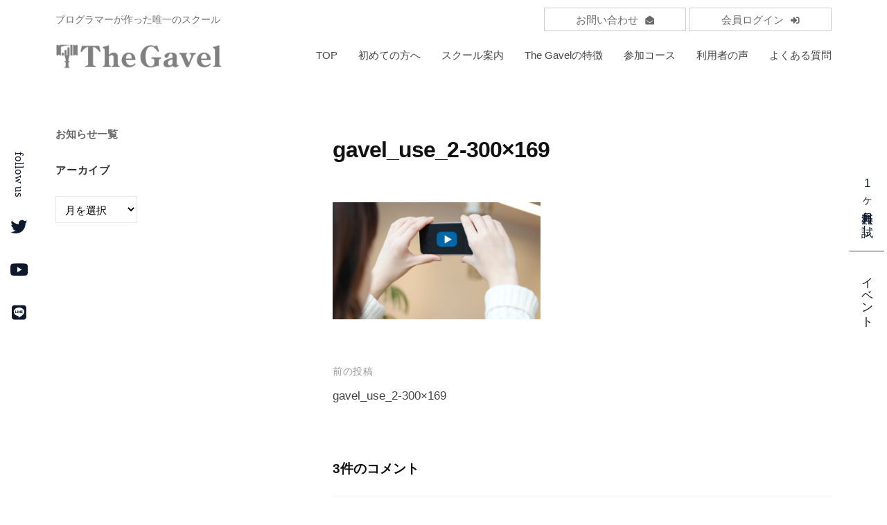

--- FILE ---
content_type: text/html; charset=UTF-8
request_url: https://the-gavel.pro/gavel_use_2-300x169/
body_size: 34645
content:
<!DOCTYPE html>
<html lang="ja"
	prefix="og: https://ogp.me/ns#" >
<head>
<!-- Google Tag Manager -->
<script>(function(w,d,s,l,i){w[l]=w[l]||[];w[l].push({'gtm.start':
new Date().getTime(),event:'gtm.js'});var f=d.getElementsByTagName(s)[0],
j=d.createElement(s),dl=l!='dataLayer'?'&l='+l:'';j.async=true;j.src=
'https://www.googletagmanager.com/gtm.js?id='+i+dl;f.parentNode.insertBefore(j,f);
})(window,document,'script','dataLayer','GTM-N3VST69');</script>
<!-- End Google Tag Manager -->

<!-- ad-plus Google Tag Manager -->
<script>(function(w,d,s,l,i){w[l]=w[l]||[];w[l].push({'gtm.start':
new Date().getTime(),event:'gtm.js'});var f=d.getElementsByTagName(s)[0],
j=d.createElement(s),dl=l!='dataLayer'?'&l='+l:'';j.async=true;j.src=
'https://www.googletagmanager.com/gtm.js?id='+i+dl;f.parentNode.insertBefore(j,f);
})(window,document,'script','dataLayer','GTM-NHKF2TX');</script>
<!-- End ad-plus Google Tag Manager -->

<meta charset="UTF-8">
<meta name="viewport" content="width=device-width, initial-scale=1">
<script src="https://ajax.googleapis.com/ajax/libs/jquery/3.5.1/jquery.min.js"></script>
<link rel="stylesheet" href="https://use.fontawesome.com/releases/v5.12.1/css/all.css">

<link rel="stylesheet" type="text/css" href="https://the-gavel.pro/wp-content/themes/businesspress_child/slick/slick.css" media="screen" />
<link rel="stylesheet" type="text/css" href="https://the-gavel.pro/wp-content/themes/businesspress_child/slick/slick-theme.css" media="screen" />

<title>gavel_use_2-300×169 | 投資総合スクールThe Gavel</title>

		<!-- All in One SEO 4.1.1.2 -->
		<meta property="og:site_name" content="｜投資総合スクールThe Gavel" />
		<meta property="og:type" content="article" />
		<meta property="og:title" content="gavel_use_2-300×169 | 投資総合スクールThe Gavel" />
		<meta property="og:image" content="https://the-gavel.pro/wp-content/uploads/2022/05/gavelhp_ogp.jpg" />
		<meta property="og:image:secure_url" content="https://the-gavel.pro/wp-content/uploads/2022/05/gavelhp_ogp.jpg" />
		<meta property="og:image:width" content="1200" />
		<meta property="og:image:height" content="630" />
		<meta property="article:published_time" content="2020-11-11T18:41:35Z" />
		<meta property="article:modified_time" content="2020-11-11T18:41:35Z" />
		<meta name="twitter:card" content="summary_large_image" />
		<meta name="twitter:domain" content="the-gavel.pro" />
		<meta name="twitter:title" content="gavel_use_2-300×169 | 投資総合スクールThe Gavel" />
		<meta name="twitter:image" content="https://the-gavel.pro/wp-content/uploads/2022/05/gavelhp_ogp.jpg" />
		<script type="application/ld+json" class="aioseo-schema">
			{"@context":"https:\/\/schema.org","@graph":[{"@type":"WebSite","@id":"https:\/\/the-gavel.pro\/#website","url":"https:\/\/the-gavel.pro\/","name":"\u6295\u8cc7\u7dcf\u5408\u30b9\u30af\u30fc\u30ebThe Gavel\uff5c\u30d7\u30ed\u30b0\u30e9\u30de\u30fc\u304c\u4f5c\u3063\u305f\u65e5\u672c\u521d\u306e\u6295\u8cc7\u7dcf\u5408\u30b9\u30af\u30fc\u30eb","description":"\u301c\u81ea\u5206\u306e\u529b\u3067\u8cc7\u7523\u3092\u81ea\u7531\u306b\u751f\u307f\u51fa\u305b\u308b\u4eba\u751f\u3092\u301c\u3000The Gavel\u306f\u3001\u6295\u8cc7\u3067\u7a3c\u3052\u308b\u3088\u3046\u306b\u306a\u308b\u70ba\u306e\u60c5\u5831\u3068\u3057\u304f\u307f\u3092\u5171\u6709\u3059\u308b\u201c\u7406\u60f3\u306e\u5b66\u3073\u5834\u201d\u3092\u30e1\u30f3\u30d0\u30fc\u3068\u4e00\u7dd2\u306b\u5275\u308a\u4e0a\u3052\u3066\u3044\u304f\u65e5\u672c\u3067\u552f\u4e00\u306e\u300e\u5171\u540c\u6210\u9577\u578b\u306e\u6295\u8cc7\u30b9\u30af\u30fc\u30eb\u300f\u3067\u3059\u3002","publisher":{"@id":"https:\/\/the-gavel.pro\/#organization"}},{"@type":"Organization","@id":"https:\/\/the-gavel.pro\/#organization","name":"\u6295\u8cc7\u7dcf\u5408\u30b9\u30af\u30fc\u30ebThe Gavel\uff5c\u30d7\u30ed\u30b0\u30e9\u30de\u30fc\u304c\u4f5c\u3063\u305f\u65e5\u672c\u521d\u306e\u6295\u8cc7\u7dcf\u5408\u30b9\u30af\u30fc\u30eb","url":"https:\/\/the-gavel.pro\/","logo":{"@type":"ImageObject","@id":"https:\/\/the-gavel.pro\/#organizationLogo","url":"https:\/\/the-gavel.pro\/wp-content\/uploads\/2020\/11\/gavel_use_2-300x169-1.png"},"image":{"@id":"https:\/\/the-gavel.pro\/#organizationLogo"}},{"@type":"BreadcrumbList","@id":"https:\/\/the-gavel.pro\/gavel_use_2-300x169\/#breadcrumblist","itemListElement":[{"@type":"ListItem","@id":"https:\/\/the-gavel.pro\/#listItem","position":"1","item":{"@id":"https:\/\/the-gavel.pro\/#item","name":"\u30db\u30fc\u30e0","description":"\u301c\u81ea\u5206\u306e\u529b\u3067\u8cc7\u7523\u3092\u81ea\u7531\u306b\u751f\u307f\u51fa\u305b\u308b\u4eba\u751f\u3092\u301c\u3000The Gavel\u306f\u3001\u6295\u8cc7\u3067\u7a3c\u3052\u308b\u3088\u3046\u306b\u306a\u308b\u70ba\u306e\u60c5\u5831\u3068\u3057\u304f\u307f\u3092\u5171\u6709\u3059\u308b\u201c\u7406\u60f3\u306e\u5b66\u3073\u5834\u201d\u3092\u30e1\u30f3\u30d0\u30fc\u3068\u4e00\u7dd2\u306b\u5275\u308a\u4e0a\u3052\u3066\u3044\u304f\u65e5\u672c\u3067\u552f\u4e00\u306e\u300e\u5171\u540c\u6210\u9577\u578b\u306e\u6295\u8cc7\u30b9\u30af\u30fc\u30eb\u300f\u3067\u3059\u3002","url":"https:\/\/the-gavel.pro\/"},"nextItem":"https:\/\/the-gavel.pro\/gavel_use_2-300x169\/#listItem"},{"@type":"ListItem","@id":"https:\/\/the-gavel.pro\/gavel_use_2-300x169\/#listItem","position":"2","item":{"@id":"https:\/\/the-gavel.pro\/gavel_use_2-300x169\/#item","name":"gavel_use_2-300x169","url":"https:\/\/the-gavel.pro\/gavel_use_2-300x169\/"},"previousItem":"https:\/\/the-gavel.pro\/#listItem"}]},{"@type":"Person","@id":"https:\/\/the-gavel.pro\/author\/act-honma\/#author","url":"https:\/\/the-gavel.pro\/author\/act-honma\/","name":"\u672c\u9593\u54f2\u54c9"},{"@type":"ItemPage","@id":"https:\/\/the-gavel.pro\/gavel_use_2-300x169\/#itempage","url":"https:\/\/the-gavel.pro\/gavel_use_2-300x169\/","name":"gavel_use_2-300\u00d7169 | \u6295\u8cc7\u7dcf\u5408\u30b9\u30af\u30fc\u30ebThe Gavel","inLanguage":"ja","isPartOf":{"@id":"https:\/\/the-gavel.pro\/#website"},"breadcrumb":{"@id":"https:\/\/the-gavel.pro\/gavel_use_2-300x169\/#breadcrumblist"},"author":"https:\/\/the-gavel.pro\/gavel_use_2-300x169\/#author","creator":"https:\/\/the-gavel.pro\/gavel_use_2-300x169\/#author","datePublished":"2020-11-11T18:41:35+09:00","dateModified":"2020-11-11T18:41:35+09:00"}]}
		</script>
		<!-- All in One SEO -->

<link rel='dns-prefetch' href='//s.w.org' />
<link rel="alternate" type="application/rss+xml" title="投資総合スクールThe Gavel｜プログラマーが作った日本初の投資総合スクール &raquo; フィード" href="https://the-gavel.pro/feed/" />
<link rel="alternate" type="application/rss+xml" title="投資総合スクールThe Gavel｜プログラマーが作った日本初の投資総合スクール &raquo; コメントフィード" href="https://the-gavel.pro/comments/feed/" />
<link rel="alternate" type="application/rss+xml" title="投資総合スクールThe Gavel｜プログラマーが作った日本初の投資総合スクール &raquo; gavel_use_2-300&#215;169 のコメントのフィード" href="https://the-gavel.pro/feed/?attachment_id=340" />
		<script type="text/javascript">
			window._wpemojiSettings = {"baseUrl":"https:\/\/s.w.org\/images\/core\/emoji\/13.0.0\/72x72\/","ext":".png","svgUrl":"https:\/\/s.w.org\/images\/core\/emoji\/13.0.0\/svg\/","svgExt":".svg","source":{"concatemoji":"https:\/\/the-gavel.pro\/wp-includes\/js\/wp-emoji-release.min.js?ver=5.5.17"}};
			!function(e,a,t){var n,r,o,i=a.createElement("canvas"),p=i.getContext&&i.getContext("2d");function s(e,t){var a=String.fromCharCode;p.clearRect(0,0,i.width,i.height),p.fillText(a.apply(this,e),0,0);e=i.toDataURL();return p.clearRect(0,0,i.width,i.height),p.fillText(a.apply(this,t),0,0),e===i.toDataURL()}function c(e){var t=a.createElement("script");t.src=e,t.defer=t.type="text/javascript",a.getElementsByTagName("head")[0].appendChild(t)}for(o=Array("flag","emoji"),t.supports={everything:!0,everythingExceptFlag:!0},r=0;r<o.length;r++)t.supports[o[r]]=function(e){if(!p||!p.fillText)return!1;switch(p.textBaseline="top",p.font="600 32px Arial",e){case"flag":return s([127987,65039,8205,9895,65039],[127987,65039,8203,9895,65039])?!1:!s([55356,56826,55356,56819],[55356,56826,8203,55356,56819])&&!s([55356,57332,56128,56423,56128,56418,56128,56421,56128,56430,56128,56423,56128,56447],[55356,57332,8203,56128,56423,8203,56128,56418,8203,56128,56421,8203,56128,56430,8203,56128,56423,8203,56128,56447]);case"emoji":return!s([55357,56424,8205,55356,57212],[55357,56424,8203,55356,57212])}return!1}(o[r]),t.supports.everything=t.supports.everything&&t.supports[o[r]],"flag"!==o[r]&&(t.supports.everythingExceptFlag=t.supports.everythingExceptFlag&&t.supports[o[r]]);t.supports.everythingExceptFlag=t.supports.everythingExceptFlag&&!t.supports.flag,t.DOMReady=!1,t.readyCallback=function(){t.DOMReady=!0},t.supports.everything||(n=function(){t.readyCallback()},a.addEventListener?(a.addEventListener("DOMContentLoaded",n,!1),e.addEventListener("load",n,!1)):(e.attachEvent("onload",n),a.attachEvent("onreadystatechange",function(){"complete"===a.readyState&&t.readyCallback()})),(n=t.source||{}).concatemoji?c(n.concatemoji):n.wpemoji&&n.twemoji&&(c(n.twemoji),c(n.wpemoji)))}(window,document,window._wpemojiSettings);
		</script>
		<style type="text/css">
img.wp-smiley,
img.emoji {
	display: inline !important;
	border: none !important;
	box-shadow: none !important;
	height: 1em !important;
	width: 1em !important;
	margin: 0 .07em !important;
	vertical-align: -0.1em !important;
	background: none !important;
	padding: 0 !important;
}
</style>
	<link rel='stylesheet' id='vkExUnit_common_style-css'  href='https://the-gavel.pro/wp-content/plugins/vk-all-in-one-expansion-unit/assets/css/vkExUnit_style.css?ver=9.62.0.0' type='text/css' media='all' />
<style id='vkExUnit_common_style-inline-css' type='text/css'>
:root {--ver_page_top_button_url:url(https://the-gavel.pro/wp-content/plugins/vk-all-in-one-expansion-unit/assets/images/to-top-btn-icon.svg);}@font-face {font-weight: normal;font-style: normal;font-family: "vk_sns";src: url("https://the-gavel.pro/wp-content/plugins/vk-all-in-one-expansion-unit/inc/sns/icons/fonts/vk_sns.eot?-bq20cj");src: url("https://the-gavel.pro/wp-content/plugins/vk-all-in-one-expansion-unit/inc/sns/icons/fonts/vk_sns.eot?#iefix-bq20cj") format("embedded-opentype"),url("https://the-gavel.pro/wp-content/plugins/vk-all-in-one-expansion-unit/inc/sns/icons/fonts/vk_sns.woff?-bq20cj") format("woff"),url("https://the-gavel.pro/wp-content/plugins/vk-all-in-one-expansion-unit/inc/sns/icons/fonts/vk_sns.ttf?-bq20cj") format("truetype"),url("https://the-gavel.pro/wp-content/plugins/vk-all-in-one-expansion-unit/inc/sns/icons/fonts/vk_sns.svg?-bq20cj#vk_sns") format("svg");}
</style>
<link rel='stylesheet' id='wp-block-library-css'  href='https://the-gavel.pro/wp-includes/css/dist/block-library/style.min.css?ver=5.5.17' type='text/css' media='all' />
<link rel='stylesheet' id='parent-style-css'  href='https://the-gavel.pro/wp-content/themes/businesspress/style.css?ver=5.5.17' type='text/css' media='all' />
<link rel='stylesheet' id='fontawesome-css'  href='https://the-gavel.pro/wp-content/themes/businesspress/inc/font-awesome/css/font-awesome.css?ver=4.7.0' type='text/css' media='all' />
<link rel='stylesheet' id='normalize-css'  href='https://the-gavel.pro/wp-content/themes/businesspress/css/normalize.css?ver=8.0.0' type='text/css' media='all' />
<link rel='stylesheet' id='businesspress-style-css'  href='https://the-gavel.pro/wp-content/themes/businesspress_child/style.css?ver=1.0.0' type='text/css' media='all' />
<style id='businesspress-style-inline-css' type='text/css'>

	a,
	.subheader {
		color: #4693f5;
	}
	a:hover {
		color: #639af6;
	}
	a.home-header-button-main {
		background-color: #4693f5;
	}
	a.home-header-button-main:hover {
		background-color: #639af6;
	}
	code, kbd, tt, var,
	th,
	pre,
	.top-bar,
	.author-profile,
	.pagination .current,
	.page-links .page-numbers,
	.tagcloud a,
	.widget_calendar tbody td a,
	.container-wrapper,
	.site-bottom {
		background-color: #f4f5f6;
	}

	.jumbotron {
		background-image: url("https://the-gavel.pro/wp-content/uploads/2021/06/cropped-foot209j3k2.jpg");
	}
	.home-header-content {
		text-align: left;
	}

	@media screen and (min-width: 980px) {
		.footer-widget-1 {
			width: 33.32%;
		}
		.footer-widget-2 {
			width: 33.32%;
		}
		.footer-widget-3 {
			width: 33.32%;
		}
		.footer-widget-4 {
			width: 0%;
		}
		.footer-widget-5 {
			width: 0%;
		}
		.footer-widget-6 {
			width: 0%;
		}
	}
	
</style>
<link rel='stylesheet' id='aurora-heatmap-css'  href='https://the-gavel.pro/wp-content/plugins/aurora-heatmap/style.css?ver=1.5.1' type='text/css' media='all' />
<script type='text/javascript' src='https://the-gavel.pro/wp-content/themes/businesspress/act_webinar.js?ver=5.5.17' id='actwebinarjs-js'></script>
<script type='text/javascript' src='https://the-gavel.pro/wp-includes/js/jquery/jquery.js?ver=1.12.4-wp' id='jquery-core-js'></script>
<script type='text/javascript' src='https://the-gavel.pro/wp-content/themes/businesspress/js/stickyfill.js?ver=2.1.0' id='stickyfill-js'></script>
<script type='text/javascript' src='https://the-gavel.pro/wp-content/plugins/aurora-heatmap/js/mobile-detect.min.js?ver=1.4.4' id='mobile-detect-js'></script>
<script type='text/javascript' id='aurora-heatmap-reporter-js-extra'>
/* <![CDATA[ */
var aurora_heatmap_reporter = {"ajax_url":"https:\/\/the-gavel.pro\/wp-admin\/admin-ajax.php","action":"aurora_heatmap","interval":"10","stacks":"10","reports":"click_pc,click_mobile","debug":"0","ajax_delay_time":"3000"};
/* ]]> */
</script>
<script type='text/javascript' src='https://the-gavel.pro/wp-content/plugins/aurora-heatmap/js/reporter.js?ver=1.5.1' id='aurora-heatmap-reporter-js'></script>
<link rel="https://api.w.org/" href="https://the-gavel.pro/wp-json/" /><link rel="alternate" type="application/json" href="https://the-gavel.pro/wp-json/wp/v2/media/340" /><link rel="EditURI" type="application/rsd+xml" title="RSD" href="https://the-gavel.pro/xmlrpc.php?rsd" />
<link rel="wlwmanifest" type="application/wlwmanifest+xml" href="https://the-gavel.pro/wp-includes/wlwmanifest.xml" /> 
<meta name="generator" content="WordPress 5.5.17" />
<link rel='shortlink' href='https://the-gavel.pro/?p=340' />
<link rel="alternate" type="application/json+oembed" href="https://the-gavel.pro/wp-json/oembed/1.0/embed?url=https%3A%2F%2Fthe-gavel.pro%2Fgavel_use_2-300x169%2F" />
<link rel="alternate" type="text/xml+oembed" href="https://the-gavel.pro/wp-json/oembed/1.0/embed?url=https%3A%2F%2Fthe-gavel.pro%2Fgavel_use_2-300x169%2F&#038;format=xml" />
<meta name="cdp-version" content="1.2.9" /><meta name="redi-version" content="1.1.1" /><link rel="icon" href="https://the-gavel.pro/wp-content/uploads/2020/11/cropped-gavel_hp.icon_-32x32.png" sizes="32x32" />
<link rel="icon" href="https://the-gavel.pro/wp-content/uploads/2020/11/cropped-gavel_hp.icon_-192x192.png" sizes="192x192" />
<link rel="apple-touch-icon" href="https://the-gavel.pro/wp-content/uploads/2020/11/cropped-gavel_hp.icon_-180x180.png" />
<meta name="msapplication-TileImage" content="https://the-gavel.pro/wp-content/uploads/2020/11/cropped-gavel_hp.icon_-270x270.png" />
		<style type="text/css" id="wp-custom-css">
			#lp-header, #webiner-top, #lp-footer{
	    display: none;
}
.li-foot{
   	background: #000;
	  color: #fff;
	  font-size: .8em;
	  padding: 1em 0;
	  text-align: center;	
}
.li-foot a{
   color: #fff;  
}
.li-foot a:hover{
   color: #ccc;  
}

body{
	　 overflow: hidden;
}
aside#wp_widget_vk_archive_list-3 {
    margin-bottom: 0;
}
aside#tag_cloud-3 h2 {
    display: none;
}
aside#text-5 {
    margin-bottom: 0;
}
/*ブログサイドバー*/
aside#text-8 {
    margin-bottom: 0;
}
/* パソコンで見たときは"pc"のclassがついた画像が表示される */
.pc { display: block !important; }
.sp { display: none !important; }
/* スマートフォンで見たときは"sp"のclassがついた画像が表示される */
@media only screen and (max-width: 979px) {
.pc { display: none !important; }
.sp { display: block !important;}
	.lptx{
	text-align: left;
}
}

/*全ページ共通*/
.main-header-clone-show {
    box-shadow: none;
    transform: translateY(0);
}
.site-credit {
    display: none;
}

a:hover img{	
　　　　filter: alpha(opacity=60);
　　　　opacity: 0.6;
　　　　　-moz-opacity:0.6;
}
.shutter{
　　　　display: none;
}

h3 {
    display: inline-block;
    font-family: serif;
    font-size: 2.5rem;
    padding: 0 0 0 65px;
    position: relative;
    text-align: left;
}

h3:before{
  border-top: solid 2px #000;
  content: '';
	 height: 6px;
  position: absolute;
  top: calc(50% - 3px);
  width: 40px;
}

h3:before {
  left: 0;
}

/*-------共通アニメーション------------*/
.blur {
	 filter: blur(15px) brightness(2);
  opacity: 0;
  transform: scale(1.2);
}
.blur.active {
	 filter: blur(0px) brightness(1);
  opacity: 1;
  transform: scaleX(1);
  transition: all 1s ease-out;
}

.offi_fadein {
   animation: fadeonly 2s ease forwards;
}
@keyframes fadeonly {
    100% {  opacity: 1;}
}
 
.fd01 {animation-delay: 0s;}
.fd02 {animation-delay: 0.3s;}
.fd03 {animation-delay: 0.6s;}
.fd04 {animation-delay: 0.9s;}
.fd05 {animation-delay: 1.2s;}
.fd06 {animation-delay: 1.5s;}

/*---線---*/
hr {
    background: linear-gradient(#af985a 0%, rgba(173, 12, 12, 0) 97%);  
	   display: block;
    height: 120px;
	   margin: 50px 0 30px 0 ;    
    margin: auto;
    transform-origin: center top;
    position: relative;
	   width: 1px;
}
hr:before {	
    background: #af985a;
    border-radius: 50%;
	   content: "";
	   display: block;
    height: 5px;
    position: absolute;
	   right: -2px;
    top: 0;
    width: 5px;
}

.border_slidin{
    opacity: 1!important;
}
.border_slidin:after {
    animation: border-active 1.8s cubic-bezier(.4, 0, .2, 1) forwards;
    background: #fff;
    content: '';
     height: 100%;
	   left: 0;
    pointer-events: none;
    position: absolute;
    right: 0;
	   top: 5px;
    transform-origin: bottom center;
	   z-index: 1;
}
@keyframes border-active {
  100% {
    transform: scaleY(0);
  }
}
.none{
	 opacity: 0;
}

/*-------------ヘッダー調整----------------*/
.main-header {
    background: #fff;
    padding-bottom: 10px;
    padding-top: 10px;
    width: 100%;
    z-index: 999;
}
/*サブヘッダー*/
.main-header-content.sub {
    margin-top: .8em;
}
.subtext {
	  	color: #696969;
    font-size: 14px;
    font-family: serif;
}
a.sub_contact {
	   border: 1px solid #ccc;
    color: #696969;
    font-size: 15px;
	   padding: 0.5em 3em;
}
a.sub_contact .fas {
    font-size: 85%;
    padding-left: 10px;
}
a.sub_login {
    border: 1px solid #ccc;
    color: #696969;
    font-size: 15px;
     padding: 0.5em 3em;
}
a.sub_login .fas {
    font-size: 85%;
    padding-left: 10px;
}

a.sub_contact:hover{
    background: #19448e;
	   color: #fff;
}
a.sub_login:hover{
    background: #19448e;
	   color: #fff;
}

/*----------左右固定ボタン-----------*/
@media only screen and (min-width: 950px) {
ul.fixed_entrygavel {
    align-items: center;
    display: flex;	
    flex-direction: row;
	   list-style: none;
    margin: 0;
    position: fixed;
    right: 4px;
    top: 50%;
    transform: translate(0, -50%);
    transition: 0.7s ease 0s;
    writing-mode: vertical-rl;
    z-index: 9999999;
    -webkit-text-orientation: upright;
    text-orientation: upright;	
    -webkit-writing-mode: vertical-rl;
    -ms-writing-mode: tb-rl;
}
	
	ul.fixed_entrygavel li:first-child {
    border-bottom: 1px solid;
}

.trial_entrygavel, .webiner_entrygavel, .ivent-fixed {
    align-items: center;
    color: #0e192d;
    display: flex;
    flex-direction: row;
    padding: 15px 10px;
	}
.trial_entrygavel{
	   padding-bottom: 20px;
	   margin-bottom: 10px;
	}
	.webiner_entrygavel, .ivent-fixed{
	   margin-top: 10px;
	}
.trial_entrygavel:hover{
	   background: #01537c;
    color: #fff;
	}
.webiner_entrygavel:hover, .ivent-fixed:hover{
	   background: #ff0042;
    color: #fff;
}
	
.fixed_left {
    bottom: 0;
    display: -webkit-box;
    display: -ms-flexbox;
    display: flex;
    font-family: miller-banner, serif;
    justify-content: center;
    left: 6px;
		 position: fixed;
   	top: 0;
    writing-mode: vertical-rl;
    z-index: 200;
    -webkit-box-pack: center;
    -ms-flex-pack: center;
    -webkit-writing-mode: vertical-rl;
    -ms-writing-mode: tb-rl;
}

.fixed_left .follow {
		 align-items: center;
	   color: #0e192d;
    display: -webkit-box;
    display: -ms-flexbox;
    display: flex!important;
    -webkit-box-align: center;
    -ms-flex-align: center;
}
.sns {
    display: -webkit-box;
    display: -ms-flexbox;
    display: flex;
    font-size: 1.4em;
}
.fixed_left .sns a {
	   color: #0e192d;
    display: block;
    height: 22px;
    margin-bottom: 40px;
}
	
a.left_tw:hover{
		  color: #00bfff;	
    	text-shadow: 0 3px 3px rgba(235, 235, 235, 0.4);
      -webkit-transform: translateY(-5px);
  transform: translateY(-5px);
	}
	a.left_yt:hover{
		  color: #ff0000;	
	    text-shadow: 0 3px 3px rgba(235, 235, 235, 0.4);
  transform: translateY(-5px);
      -webkit-transform: translateY(-5px);
	}
	a.left_ln:hover{
		  color: #32cd32;	
    	text-shadow: 0 3px 3px rgba(235, 235, 235, 0.4);
     transform: translateY(-5px);
     -webkit-transform: translateY(-5px);
	}
	
}
/*----------スマホ下部ボタン-----------*/
.entry_gavel_sp {
    bottom: 0;
    position: fixed;
    z-index: 999999;
    width: 100%;
}
ul.fixed_entrygavel_sp {
    align-items: stretch;
	   border-top: 1px solid #ccc;
    display: flex;
    flex-direction: row;
    flex-wrap: nowrap;
    list-style: none;
    margin: 0;
}
li.entrygavel_sp-btn {
   width: 100%;
}

a.fixed_sp-trial {
    background: #01537c;;
    color: #fff;
    display: block;
    font-weight: bold;
    padding: 1em;
    text-align: center;
}
a.fixed_sp-webiner {
    background: #ff0042;
    color: #fff;
    display: block;
    font-weight: bold;
    padding: 1em;
    text-align: center;
}

/*---------フッター 申し込み案内---------*/
.gavel_webiner {
	   background-size: auto;
    margin: auto;
	   padding: 1em 0;
	   width: 90%;
}
.entry {
    margin: 40px auto;
    width: 70%;
}
.gavel_freeentry {
    margin: auto;
    width: 100%;
}
.gavel_freeentry ul {
	   align-items: center;
    display: flex;
    flex-wrap: nowrap;
    flex-direction: row;
    justify-content: space-evenly;
    list-style: none;
    margin: 50px 0;
}
li.taiken {
    background: #fff;
    height: 200px;
    padding: 1em 3em 1em 3em;
	   position: relative;
    text-align: center;
    transition: .4s ease;
    width: 35%;
}
li.taiken a{
    color: #696969;
}
.taiken img{
    position: absolute;
    top: -100px;
    width: 90px;
}
.right {
    right: -30px;
}
.left {
    left: -30px;
}
.taiken_text {
    font-family: serif;
    font-size: 1.2em;
    font-weight: bold;
    padding-top: 20px;
}
/**/
.entry_trial {
	   background: #01537c;
	   border: 1px solid #01537c;
    color: #fff;
	   font-weight: 900;
    margin-top: 30px;
    padding: 1em;
    position: relative;
    transition: .4s ease;
}
.entry_trial:before {
    border-right: 1px dotted #01537c;
    border-bottom: 1px dotted #01537c;
    content: ' ';
    display: block;
    height: 100%;
    left: 4px;
	  position: absolute;
    transition: .4s ease;
    top: 4px;
    width: 100%;
}

.entry_trial.webi {
	   background: #ff0042;
    border: 1px solid #ff0042;
}
.entry_trial.webi:before {
    border-right: 1px dotted #ff0042;
    border-bottom: 1px dotted #ff0042;
}

li.taiken:hover{
    box-shadow: 2px 2px 7px rgba(175,152,90,.5);
    transform: translate(-3px,-3px);
	   transition: .4s ease;
	   -webkit-transform: translate(-3px,-3px);
}

li:hover .entry_trial {
    background: #fff;
    border: 1px solid #01537c;
    color: #01537c;
    transform: translate(1px,1px);
    -webkit-transform:     translate(1px,1px);
}
li:hover .entry_trial::before {
    border: 0; 
}
li:hover .entry_trial.webi {
    border: 1px solid #ff0042;
    color: #ff0042;
}
li:hover .entry_trial::before {
    border: 0; 
}

@media only screen and (min-width:1500px){
	.gavel_webiner {
	   width: 80%;
}
	
}

/*TOPへ戻るボタン*/
.site-bottom {
    position: relative;
}
a.top {
    background: #ccc;
    border-radius: 50px;
    color: #fff;
    font-size: inherit;
    position: absolute;
    top: -25px;
    right: 10px;
    width: 50px;
    height: 50px;
    display: flex;
    align-items: center;
    justify-content: center;
}
a.top:hover {
	   color: #ccc;
    background: #e6e6e6;
}


/*base*/
.entry_base {
  position: relative;
}

span {
  position: relative;
}
.entry_base::before{
  background: #164a84;
  content: '';
  display: block;
  height: 100%;
  left: 0;
  position: absolute;
  top: 0;
  transition: 0.3s;
  width: 0;
}

.fade::before {
  width: 100%;
}

/*-----------スクール案内(pc)----------*/
.site-header {
    border: none;
}
.jumbotron-overlay {
   background-color: rgba(255,255,255,0);
}
.jumbotron-title {
    color: #000;
    font-family: serif;
    font-size: 2.25rem;
    letter-spacing: -0.03em;
    margin-bottom: 0;
    margin-top: 0;
    text-shadow: 1px 1px 1px rgb(255 255 255 / 50%);
}

.jumbotron-content {
    height: 200px;
    margin-bottom: 11em;
    position: relative;
}

.jumbotron {
    background-size: auto;
}

.aboutgavel_tok {
    background: #fff;
    bottom: -8em;
	   box-shadow: 2px 2px 10px rgb(0 0 0 / 10%);
    font-size: .9em;
    left: 0;
    margin: auto;
    position: absolute;
    right: 0;
    width: 80%;
}
ul.about_tok {
    align-items: center;
	  display: flex;
    flex-wrap: wrap;
    justify-content: flex-start;
    list-style: none;
    margin: 0 0 0 auto;
    position: relative;
    padding: 3em 2em 2em 2em;
    text-decoration: none;
    text-align: left;
	   width: 65%;
}
ul.about_tok li {
    background: #fff;
    box-sizing: border-box;
    margin: 0 0 20px 0;
    position: relative;
    width: calc(50% - 0px / 2);
}
ul.about_tok li a{
    color: #696969;
}

ul.about_tok li  a {
  display: inline-block;
  position: relative;
  text-decoration: none;
}
  ul.about_tok li  a::before {
    background: #af985a;
    content: "";
    height: 3px;
    left: -15px;
		 position: absolute;
    top: 50%;
		 transform: scale(0, 1);
    transition: transform .3s;
    width: 3px;
}
ul.about_tok li  a:hover::before {
  transform: scale(1, 1);
}

.tok_midashi {
    display: flex;
    font-size: 2rem;
    font-family: serif;
    font-weight: bold;
    flex-direction: column;
    left: 14%;
    margin: auto;
    position: absolute;
    top: 50%;
    transform: translateY(-50%) translateX(-50%);
    writing-mode: vertical-rl;
    -ms-writing-mode: tb-rl;
    -webkit-writing-mode: vertical-rl;
}
.tok_midashi:before {
    background-image: -webkit-linear-gradient(top, transparent, #af985a 30%, #af985a 75%, transparent);
    background-image: linear-gradient(to bottom, transparent, #af985a 30%, #af985a 75%, transparent);
    background-position: center;
    background-repeat: no-repeat;
    content: "";
    height: 180px;
    left: 50px;
    margin: 0 auto;
    position: relative;
    text-align: center;
    width: 2px;
}
@media only screen and (max-width: 979px){
.jumbotron-content {
    height: auto;
    margin-bottom: 0;
    position: relative;
}
	.entry_btnarea {
    align-items: center;
    bottom: 0;
    display: flex;
    right: 4.5em;
    overflow: hidden;
    position: absolute;
    top: 0;
}
}
/*-----------スクール案内(sp)----------*/
.school_info {
    display: none;
}

.school_info {
    margin-bottom: 2em;
    margin-top: -3em;
    opacity: 0;
    position: relative;
    transition: 1s;
}
.school_info.makimono{
   opacity: 1;
}
.school_info:before {
    background: #332b15;
    border-radius: 4px;
    content: "";
    height: 20px;
    left: -2%;
    margin-top: 13px;
    position: absolute;
    top: 0;
    width: 104%;
}

.school_info input {
    display: none;
}
.school_info label {
  background: linear-gradient(#CCAC56, #a68c46, #ccac56);
  color: #fff;
  cursor: pointer;
  display: block;
  font-size: 17px;
  font-weight: bold; 
  line-height: 2;
  margin: 0;
  text-align: center; 
  padding: .5em 0;
  position: relative;
  z-index: 2;
}
.school_info label:before {
    content: "スクール案内 一覧";
    text-align: center;
}
.school_info label:after {
	 content: "＋"; 
  position: absolute;
  right: 20px; 
  top: 50%;
  transform : translateY(-50%);
  transition: 0.3s;
  -webkit-transform : translateY(-50%);
}
.school_info input:checked ~ label::after {
  content: "－";
  transition: 0.3s;
}

.school_info input:checked ~ label::before {
   content: "閉じる";
}

.inside {
  color: #333;
  overflow: hidden;
  opacity: 0;
  height: 0;
  line-height: 1;
  text-align: left;
  transition: height 2s ease-out;
}

.school_info input:checked ~ .inside {
  background: #fff;
  box-shadow: 2px 2px 10px rgb(0 0 0 / 10%);
  height: auto;
  opacity: 1;
  padding: 0 20px;
}

.inside_con {
    align-items: center;
    display: flex;
    flex-wrap: nowrap;
    justify-content: space-evenly;
    padding-bottom: 1em;
}
.inside_midashi {
    font-size: 2rem;
    font-family: serif;
    font-weight: bold;
     position: relative;
    writing-mode: vertical-rl;
    -ms-writing-mode: tb-rl;
    -webkit-writing-mode: vertical-rl;
}
.inside_midashi:before {
    background-image: -webkit-linear-gradient(top, transparent, #af985a 30%, #af985a 75%, transparent);
    background-image: linear-gradient(to bottom, transparent, #af985a 30%, #af985a 75%, transparent);
    background-position: center;
    background-repeat: no-repeat;
    content: "";
    height: 180px;
    left: 50px;
    margin: 0 auto;
    position: absolute;
    top: -10px;
    text-align: center;
    width: 2px;
}

.inside ul {
    align-items: center;
    display: flex;
    flex-wrap: wrap;
    justify-content: flex-start;
    list-style: none;
    margin: 0;
    padding: 3em 2em 2em 2em;
    position: relative;
    text-decoration: none;
    text-align: left;
    width: 60%;
}
.inside ul li {
    background: #fff;
    box-sizing: border-box;
    line-height: 2.5;
    margin: 0 20px 20px 0;
    position: relative;
    width: calc(50% - 40px / 2);
}
.inside ul li a {
    color: #696969;
}
.inside ul li a:hover {
    color: #af985a;
}
.inside_bottom {
    background: linear-gradient(#CCAC56, #a68c46, #ccac56);
    bottom: 0;
    height: 30px;
	   left: 0;
    margin: 0;
    position: absolute;
    width: 100%;

}
.inside_bottom02 {
    background: #332b15;
    bottom: -1.5%;
    border-radius: 4px;
    content: "";
    height: 20px;
    left: -2%;
    margin-bottom: 13px;
    position: absolute;
    width: 104%;
    z-index: -1;
}



/*--------------ページ調整--------------*/


a {
    text-decoration: none;
}
.main-navigation .current_page_item > a, .main-navigation .current-menu-item > a {
    color: #1e50a2;
    font-weight: 700;
    position: relative;
}

.item_link {
    display: block;
    height: 100%;
    text-decoration: none; 
    width: 100%;
}

/*サイドバー 左に*/
.has-sidebar .site-content {
    flex-flow: row-reverse;
}
/*サイト幅*/
.site-content, .container-content {
    margin-left: auto;
    margin-right: auto;
    max-width: 1000px;
}

@media only screen and (min-width: 990px) {
.site-content, .container-content {
    padding-left: 4em;
	   padding-right: 4em;
	}
}

/*共通ベース*/
.base {
    background: url(https://the-gavel.pro/wp-content/uploads/2021/06/base.png) no-repeat;
    background-size: cover;
    padding: 50px 0 80px 0;
    position: relative;
}
.white_base{
    background: #fff;
    padding: 50px 0;
}

/*共通テキスト*/
.lptx{
  	text-align: center;
}

/*共通ボタン*/
.button_area {
   padding: 0 0 50px 0;
   position: relative;
}
a.button {
	   background: #fff;
    border: 1px solid #696969;
    color: #696969;
    font-size: 0.9em;
    left: 0;
    margin: 20px auto;
    padding: 1em 1.5em;
    position: absolute;
    right: 0;
    text-align: center;
    text-decoration: none;
    transition: .4s;
    width: 40%;
}
a.button:before{
    border-right: 1px solid #696969;
    border-bottom: 1px solid #696969;
    content: ' ';
    display: block;
    height: 100%;
    left: 4px;
    position: absolute;
    top: 4px;
    transition: .4s ease;
    width: 100%;
}
a.button:hover {
    background: #0e192d;
    border: #0e192d;
    color: #fff;
    transform: translateY(5px);
	  -webkit-transform: translateY(5px);
}

a.button:hover:before{
    border-right: none;
    border-bottom: none;
   transform: translateY(-5px);
		  -webkit-transform: translateY(-5px);
}


/*フッター 調整*/
.footer-widget-content {
    margin: auto;
    padding: 0 60px;
}

.widget a {
    color: inherit;
    text-decoration: none;
}
.footer_menu li{
	  color: #fff;
    text-decoration: none;
}
.footer-widget-area {
    background:#fff;
    border-top:  2px solid #274a78;
    padding-bottom: 2rem;
    padding-top: 2em;
    position: relative;
}
a.simple_button {
    background-color: #0e192d;
	  border: 1px solid #0e192d;
  	 color: #fff;
	  display: inline-block;
    height: 55px;
    line-height: 50px;
   	 margin: 0 50px;
    outline: none;
    position: relative;
    text-align: center;
    text-decoration: none;
    width: 100%;
}

a.simple_button:hover{
	  background-color: #fff;
	   color: #0e192d;
}
a.simple_button:hover::before {
    background-color: #0068a8;
    width: 0;
}

/*responsive*/
/*全体共通*/
@media screen and (max-width:990px){
		.site-bottom {
		padding-bottom: 5em;
}
	.white_base {
    background: #fff;
    padding: 50px 0 100px 0;
}
.gavel_webiner {
    width: 100%;
}
.gavel_freeentry ul {
    align-items: center;
    display: flex;
    flex-wrap: nowrap;
    flex-direction: column;
    justify-content: space-evenly;
    list-style: none;
    margin: 50px 0;
}
	
li.taiken {
    height: auto;
    padding: 3em 2em;
    width: 70%;
}
li.taiken.ta002 {
    margin-bottom: 25px;
    padding: 3em 2em;
}
}
@media screen and (max-width: 979px){
a.button {
    width: 60%;
}	
.subbtn_area {
    display: flex;
    flex-direction: column;
    text-align: center;
}
a.sub_contact, a.sub_login {
	  margin: 5px 0;
	  padding: 0.5em 0;
}
}
@media screen and (max-width: 767px){
.white_base {
    background: #fff;
    padding: 30px 15px;
}
	.inside_con {
    justify-content: space-between;
}
.inside ul {
    width: 70%;
}
}

@media only screen and (max-width:690px){
h3 {
    display: inline-block;
    font-size: 2rem;
    font-family: serif; 
	   padding: 0 0 0 50px;
    position: relative;
    text-align: left;
}
}

@media screen and (max-width:590px){
.entry {
    margin: 20px auto;
    width: 95%;
}
.gavel_freeentry ul {
    display: flex;
    margin: 30px 0;
}
	a.button {
    width: 80%;
}
	.inside ul {
    align-items: flex-start;
    flex-direction: column;
    justify-content: flex-end;
    list-style: none;
		 margin: 0;
    padding: 2em 1em 3em 1em;
    position: relative;
    text-align: left;
}
.inside ul li {
    margin: 5px 0;
    width: 100%;
}
.inside ul li:nth-child(1) { order: 1; }
.inside ul li:nth-child(2) { order: 7; }
.inside ul li:nth-child(3) { order: 2; }
.inside ul li:nth-child(4) { order: 8; }
.inside ul li:nth-child(5) { order: 3; }
.inside ul li:nth-child(6) { order: 9; }
.inside ul li:nth-child(7) { order: 4; }
.inside ul li:nth-child(8) { order: 10; }
.inside ul li:nth-child(9) { order: 5; }
.inside ul li:nth-child(10) { order: 11; }
.inside ul li:nth-child(11){ order: 12; }
.inside ul li:nth-child(12){ order: 6; }

.inside_midashi {
    margin-right: 1em;
}
.inside_midashi:before {
    left: 35px;
}
}

@media screen and (max-width:490px){
li.taiken {
    height: auto;
    padding: 1.5em 1em;
    width: 80%;
}
li.taiken.ta002 {
    padding: 1.5em 1em;
    margin-top: 25px;
}
	.taiken_text {
    font-size: 1.1em;
}
}
@media only screen and (max-width:401px){
h3 {
    display: inline-block;
    font-size: 1.7rem;
    padding: 0 30px;
    position: relative;
}
h3:before {
    position: absolute;
    top: calc(50% - 3px);
    width: 25px;
}
}		</style>
			
<!-- Meta domain Meta-tag -->		 
<meta name="facebook-domain-verification" content="4mnyou86al8xokjdhpza0tc5f8wf41" />
	
</head>
<body class="attachment attachment-template-default single single-attachment postid-340 attachmentid-340 attachment-png wp-custom-logo post-name-gavel_use_2-300x169 post-type-attachment hide-blogname hide-blogdescription hide-author hide-comments-number has-sidebar">
<!-- Google Tag Manager (noscript) -->
<noscript><iframe src="https://www.googletagmanager.com/ns.html?id=GTM-N3VST69"
height="0" width="0" style="display:none;visibility:hidden"></iframe></noscript>
<!-- End Google Tag Manager (noscript) -->

<!-- ad-plus Google Tag Manager (noscript) -->
<noscript><iframe src="https://www.googletagmanager.com/ns.html?id=GTM-NHKF2TX"
height="0" width="0" style="display:none;visibility:hidden"></iframe></noscript>
<!-- End ad-plus Google Tag Manager (noscript) -->

<div id="page" class="site">
	<a class="skip-link screen-reader-text" href="#content">コンテンツへスキップ</a>
        <!--SubHeader-->
        <div class="pc">
		<div class="main-header-content sub">
			<div class="subtext">プログラマーが作った唯一のスクール</div>
			<div class="subbtn_area">
				<a class="sub_contact" href="https://the-gavel.pro/contact/">お問い合わせ<i class="fas fa-envelope-open"></i></a>
				<a class="sub_login" href="https://the-gavel.jp/">会員ログイン<i class="fas fa-sign-in-alt"></i></a>
			</div>
		</div>
	</div>
        <!--SubHeader-->
        <!--LPHeader-->
        <header id="lp-header">
             <div class="lp-top">
                 <div id="logo">
                     <a href="https://the-gavel.pro/"><img src="https://the-gavel.pro/wp-content/uploads/2021/08/gavel_lp_logo.png" alt="投資総合スクールThe Gavel"></a>
                 </div>
                 <div class="top-trialbtn"><a href="https://the-gavel.info/n817"><img src="https://the-gavel.pro/wp-content/uploads/2021/08/topbtn.png" alt="30日間無料トライアルを試してみる！" class="poyopoyo gavel-entrybtn" /></a></div>
             </div>
         </header>
         <header id="webiner-top">
             <div class="webi-top">
                 <div id="logo">
                     <a href="https://the-gavel.pro/"><img src="https://the-gavel.pro/wp-content/uploads/2021/08/gavel_lp_logo.png" alt="投資総合スクールThe Gavel"></a>
                 </div>
                 <a href="#junp"><button type="submit" class="junp-btn" name="action" value="submit"><span class="btn-text">無料セミナーに申込む</span></button></a>
             </div>			 
         </header>
         <!--LPHeader-->
         <header id="masthead" class="site-header">

		
		<div class="main-header main-header-original">
			<div class="main-header-content">
				<div class="site-branding">
					<div class="site-logo"><a href="https://the-gavel.pro/" rel="home"><img alt="投資総合スクールThe Gavel｜プログラマーが作った日本初の投資総合スクール" src="https://the-gavel.pro/wp-content/uploads/2021/06/cropped-logo.png" width="240" /></a></div>						<div class="site-title"><a href="https://the-gavel.pro/" rel="home">投資総合スクールThe Gavel｜プログラマーが作った日本初の投資総合スクール</a></div>
		<div class="site-description">〜自分の力で資産を自由に生み出せる人生を〜　The Gavelは、投資で稼げるようになる為の情報としくみを共有する“理想の学び場”をメンバーと一緒に創り上げていく日本で唯一の『共同成長型の投資スクール』です。</div>
					</div><!-- .site-branding -->
					<nav class="main-navigation">
		<div class="menu-%e3%83%98%e3%83%83%e3%83%80%e3%83%bc%e3%83%a1%e3%83%8b%e3%83%a5%e3%83%bc-container"><ul id="menu-%e3%83%98%e3%83%83%e3%83%80%e3%83%bc%e3%83%a1%e3%83%8b%e3%83%a5%e3%83%bc" class="menu"><li id="menu-item-1789" class="menu-item menu-item-type-post_type menu-item-object-page menu-item-home menu-item-1789"><a href="https://the-gavel.pro/">TOP</a></li>
<li id="menu-item-1903" class="menu-item menu-item-type-post_type menu-item-object-page menu-item-1903"><a href="https://the-gavel.pro/about_the-gavel/">初めての方へ</a></li>
<li id="menu-item-1824" class="menu-item menu-item-type-custom menu-item-object-custom menu-item-1824"><a href="https://the-gavel.pro/schoolguide/origin/">スクール案内</a></li>
<li id="menu-item-1791" class="menu-item menu-item-type-post_type menu-item-object-page menu-item-1791"><a href="https://the-gavel.pro/schoolguide/features/">The Gavelの特徴</a></li>
<li id="menu-item-1792" class="menu-item menu-item-type-post_type menu-item-object-page menu-item-1792"><a href="https://the-gavel.pro/schoolguide/corse/">参加コース</a></li>
<li id="menu-item-1793" class="menu-item menu-item-type-post_type menu-item-object-page menu-item-1793"><a href="https://the-gavel.pro/gavel_member-voice/">利用者の声</a></li>
<li id="menu-item-1794" class="menu-item menu-item-type-post_type menu-item-object-page menu-item-1794"><a href="https://the-gavel.pro/faq/">よくある質問</a></li>
</ul></div>	</nav><!-- .main-navigation -->
					<button class="drawer-hamburger">
					<span class="screen-reader-text">メニュー</span>
					<span class="drawer-hamburger-icon"></span>
				</button>
			</div><!-- .main-header-content -->
			<div class="drawer-overlay"></div>
			<div class="drawer-navigation">
				<div class="drawer-navigation-content">
					<nav class="main-navigation">
		<div class="menu-%e3%83%98%e3%83%83%e3%83%80%e3%83%bc%e3%83%a1%e3%83%8b%e3%83%a5%e3%83%bc-container"><ul id="menu-%e3%83%98%e3%83%83%e3%83%80%e3%83%bc%e3%83%a1%e3%83%8b%e3%83%a5%e3%83%bc-1" class="menu"><li class="menu-item menu-item-type-post_type menu-item-object-page menu-item-home menu-item-1789"><a href="https://the-gavel.pro/">TOP</a></li>
<li class="menu-item menu-item-type-post_type menu-item-object-page menu-item-1903"><a href="https://the-gavel.pro/about_the-gavel/">初めての方へ</a></li>
<li class="menu-item menu-item-type-custom menu-item-object-custom menu-item-1824"><a href="https://the-gavel.pro/schoolguide/origin/">スクール案内</a></li>
<li class="menu-item menu-item-type-post_type menu-item-object-page menu-item-1791"><a href="https://the-gavel.pro/schoolguide/features/">The Gavelの特徴</a></li>
<li class="menu-item menu-item-type-post_type menu-item-object-page menu-item-1792"><a href="https://the-gavel.pro/schoolguide/corse/">参加コース</a></li>
<li class="menu-item menu-item-type-post_type menu-item-object-page menu-item-1793"><a href="https://the-gavel.pro/gavel_member-voice/">利用者の声</a></li>
<li class="menu-item menu-item-type-post_type menu-item-object-page menu-item-1794"><a href="https://the-gavel.pro/faq/">よくある質問</a></li>
</ul></div>	</nav><!-- .main-navigation -->
					                                        <div class="subbtn_area">
					    <a class="sub_contact" href="https://the-gavel.pro/contact/">お問い合わせ<i class="fas fa-envelope-open"></i></a>
					    <a class="sub_login" href="https://the-gavel.jp/">会員ログイン<i class="fas fa-sign-in-alt"></i></a>
				        </div>
				</div><!-- .drawer-navigation-content -->
			</div><!-- .drawer-navigation -->
		</div><!-- .main-header -->

		
		
	</header><!-- #masthead -->

        <div class="pc entry_gavel_pc">
            <div class="entry_gavel">
                <ul class="fixed_entrygavel">
                    <li><a class="trial_entrygavel" href="https://the-gavel.info/n817">1ヶ月無料お試し</a></li>
                    <li><a class="ivent-fixed" href="https://the-gavel.pro/event_schedule/">イベント</a></li>
                </ul>
            </div>
            <div class="fixed_left">
                <div class="follow">
                    <p>follow us</p>
                    <div class="sns">
                        <a class="left_tw" href="https://twitter.com/TheGavel2020" target="_blank" rel="noopener noreferrer"><i class="fab fa-twitter"></i></a>
                        <a  class="left_yt" href="https://www.youtube.com/channel/UCa0wj8QaLu_0-e-s23dmlpw" target="_blank" rel="noopener noreferrer"><i class="fab fa-youtube"></i></a>
                        <a class="left_ln" href="https://the-gavel.info/nocu" target="_blank" rel="noopener noreferrer"><i class="fab fa-line"></i></a>
                    </div>
                </div>
            </div>
        </div>
        <div class="sp">
            <div class="entry_gavel_sp">
                <ul class="fixed_entrygavel_sp">
                    <li class="entrygavel_sp-btn"><a class="fixed_sp-trial" href="https://the-gavel.info/n817">無料お試し</a></li>
                    <li class="entrygavel_sp-btn"><a class="fixed_sp-webiner" href="https://the-gavel.pro/event_schedule/">イベント</a></li>
                </ul>
            </div>
        </div>
        <div class="shutter"></div>
        <div class="sp site-content"><!--スクール案内の目次_sp-->
            <div class="school_info"><input id="info-sp" type="checkbox" /><label for="info-sp"></label>
                <div class="inside">
                    <div class="inside_con">
                        <div class="inside_midashi">スクール案内</div>
                        <ul>
                            <li><a href="https://the-gavel.pro/schoolguide/origin/">Gavelの由来</a></li>
                            <li><a href="https://the-gavel.pro/schoolguide/stance/">教育スタンス</a></li>
                            <li><a href="https://the-gavel.pro/schoolguide/vision/">理念・ビジョン</a></li>
                            <li><a href="https://the-gavel.pro/schoolguide/corse/">参加コース</a></li>
                            <li><a href="https://the-gavel.pro/schoolguide/features/">The Gavelの特徴</a></li>
                            <li><a href="https://the-gavel.pro/schoolguide/system/">独自トレードシステム</a></li>
                            <li><a href="https://the-gavel.pro/schoolguide/possibility/">The Gavelの可能性</a></li>
                            <li><a href="https://the-gavel.pro/schoolguide/about-teacher/">講師紹介</a></li>
                            <li><a href="https://the-gavel.pro/schoolguide/future-image/">これから広がる未来像</a></li>
                            <li><a href="https://the-gavel.pro/schoolguide/results/">会員さんの実績</a></li>
                            <li><a href="https://the-gavel.pro/schoolguide/officialsns/">公式メディア</a></li>
                            <li><a href="https://the-gavel.pro/schoolguide/gavel-history/">Gavelの歩み</a></li>
                        </ul>
                    </div>
                    <div class="inside_bottom"></div>
                    <div class="inside_bottom02"></div>
                </div>
            </div>
        </div><!--スクール案内の目次-->
	<div id="content" class="site-content">
<div id="primary" class="content-area">
	<main id="main" class="site-main">

	
		
<article id="post-340" class="post-340 attachment type-attachment status-inherit hentry">
	<header class="entry-header">
		<div class="cat-links"></div><!-- .cat-links -->		<h1 class="entry-title">gavel_use_2-300&#215;169</h1>
					</header><!-- .entry-header -->

	<div class="entry-content">
		<p class="attachment"><a href='https://the-gavel.pro/wp-content/uploads/2020/11/gavel_use_2-300x169-1.png'><img width="300" height="169" src="https://the-gavel.pro/wp-content/uploads/2020/11/gavel_use_2-300x169-1.png" class="attachment-medium size-medium" alt="" loading="lazy" /></a></p>
			</div><!-- .entry-content -->

	
	
</article><!-- #post-## -->

		<nav class="navigation post-navigation">
		<h2 class="screen-reader-text">投稿ナビゲーション</h2>
		<div class="nav-links">
			<div class="nav-previous"><div class="post-nav-title">前の投稿</div><a href="https://the-gavel.pro/gavel_use_2-300x169/" rel="prev">gavel_use_2-300&#215;169</a></div>		</div><!-- .nav-links -->
	</nav><!-- .post-navigation -->
	

		
<div id="comments" class="comments-area">

	
			<h2 class="comments-title">
			3件のコメント		</h2>

		
		<ol class="comment-list">
					<li id="comment-14880" class="comment even thread-even depth-1">
			<article id="div-comment-14880" class="comment-body">
				<footer class="comment-meta">
					<div class="comment-author vcard">
												<b class="fn"><a href='https://69v.top/about' rel='external nofollow ugc' class='url'>AlinaJ</a></b> <span class="says">より:</span>					</div><!-- .comment-author -->

					<div class="comment-metadata">
						<a href="https://the-gavel.pro/gavel_use_2-300x169/#comment-14880">
							<time datetime="2024-07-13T15:13:08+09:00">
								2024/07/13 3:13 PM							</time>
						</a>
											</div><!-- .comment-metadata -->

									</footer><!-- .comment-meta -->

				<div class="comment-content">
					<p>I was examining some of your articles on this website and I believe this internet site is very<br />
instructive! Retain putting up.<a href="http://arrowtree.com/__media__/js/netsoltrademark.php?d=www.blogexpander.com" rel="nofollow ugc">Raise blog range</a></p>
				</div><!-- .comment-content -->

				<div class="reply"><a rel='nofollow' class='comment-reply-link' href='https://the-gavel.pro/gavel_use_2-300x169/?replytocom=14880#respond' data-commentid="14880" data-postid="340" data-belowelement="div-comment-14880" data-respondelement="respond" data-replyto="AlinaJ に返信" aria-label='AlinaJ に返信'>返信</a></div>			</article><!-- .comment-body -->
		</li><!-- #comment-## -->
		<li id="comment-208153" class="comment odd alt thread-odd thread-alt depth-1">
			<article id="div-comment-208153" class="comment-body">
				<footer class="comment-meta">
					<div class="comment-author vcard">
												<b class="fn"><a href='https://loterebbk.com' rel='external nofollow ugc' class='url'>Awhplhaz</a></b> <span class="says">より:</span>					</div><!-- .comment-author -->

					<div class="comment-metadata">
						<a href="https://the-gavel.pro/gavel_use_2-300x169/#comment-208153">
							<time datetime="2025-05-25T14:52:24+09:00">
								2025/05/25 2:52 PM							</time>
						</a>
											</div><!-- .comment-metadata -->

									</footer><!-- .comment-meta -->

				<div class="comment-content">
					<p>Explore the ranked best online casinos of 2025. Compare bonuses, game selections, and trustworthiness of top platforms for secure and rewarding gameplay<a href="https://loterebbk.com" rel="nofollow ugc">casino slot machine</a>.</p>
				</div><!-- .comment-content -->

				<div class="reply"><a rel='nofollow' class='comment-reply-link' href='https://the-gavel.pro/gavel_use_2-300x169/?replytocom=208153#respond' data-commentid="208153" data-postid="340" data-belowelement="div-comment-208153" data-respondelement="respond" data-replyto="Awhplhaz に返信" aria-label='Awhplhaz に返信'>返信</a></div>			</article><!-- .comment-body -->
		</li><!-- #comment-## -->
		<li id="comment-647884" class="comment even thread-even depth-1">
			<article id="div-comment-647884" class="comment-body">
				<footer class="comment-meta">
					<div class="comment-author vcard">
												<b class="fn"><a href='https://Exhibitor.Y-Expo.ru/2025/12/30/resultado-rayo-vallecano-valladolid/' rel='external nofollow ugc' class='url'>Exhibitor.Y-Expo.ru</a></b> <span class="says">より:</span>					</div><!-- .comment-author -->

					<div class="comment-metadata">
						<a href="https://the-gavel.pro/gavel_use_2-300x169/#comment-647884">
							<time datetime="2026-01-15T20:05:50+09:00">
								2026/01/15 8:05 PM							</time>
						</a>
											</div><!-- .comment-metadata -->

									</footer><!-- .comment-meta -->

				<div class="comment-content">
					<p>(10 euros gratis apuestas|10 mejores casas de apuestas|10 trucos para ganar apuestas|15 euros gratis marca apuestas|1&#215;2 apuestas|1&#215;2<br />
apuestas deportivas|1&#215;2 apuestas que significa|1&#215;2 en apuestas|1&#215;2 en apuestas que<br />
significa|1&#215;2 que significa en apuestas|5 euros gratis apuestas|9 apuestas que siempre ganaras|a partir de<br />
cuanto se declara apuestas|actividades de juegos de azar y apuestas|ad<br />
apuestas deportivas|aleksandre topuria ufc apuestas|algoritmo para ganar apuestas deportivas|america<br />
apuestas|análisis nba apuestas|aplicacion android apuestas deportivas|aplicacion apuestas deportivas|aplicacion apuestas deportivas android|aplicación de apuestas online|aplicacion para hacer<br />
apuestas|aplicacion para hacer apuestas de futbol|aplicación para hacer apuestas de<br />
fútbol|aplicaciones apuestas deportivas android|aplicaciones apuestas deportivas gratis|aplicaciones de apuestas android|aplicaciones de apuestas de fútbol|aplicaciones de apuestas deportivas|aplicaciones de apuestas deportivas peru|aplicaciones de apuestas deportivas<br />
perú|aplicaciones de apuestas en colombia|aplicaciones de apuestas gratis|aplicaciones de apuestas online|aplicaciones de apuestas seguras|aplicaciones de apuestas sin dinero|aplicaciones para hacer apuestas|apostar seguro apuestas deportivas|app<br />
android apuestas deportivas|app apuestas|app apuestas android|app apuestas de futbol|app apuestas<br />
deportivas|app apuestas deportivas android|app apuestas deportivas argentina|app apuestas deportivas colombia|app apuestas deportivas ecuador|app apuestas deportivas españa|app apuestas deportivas gratis|app apuestas entre amigos|app apuestas futbol|app apuestas gratis|app apuestas sin dinero|app casa de apuestas|app casas de apuestas|app<br />
control apuestas|app de apuestas|app de apuestas android|app de<br />
apuestas casino|app de apuestas colombia|app de apuestas con bono de bienvenida|app<br />
de apuestas de futbol|app de apuestas deportivas|app de apuestas deportivas android|app de apuestas deportivas argentina|app de apuestas<br />
deportivas colombia|app de apuestas deportivas en españa|app de apuestas deportivas peru|app de apuestas deportivas perú|app de apuestas<br />
deportivas sin dinero|app de apuestas ecuador|app de apuestas en colombia|app de apuestas<br />
en españa|app de apuestas en venezuela|app de apuestas futbol|app de apuestas gratis|app de apuestas online|app de apuestas para android|app de apuestas para ganar dinero|app de apuestas peru|app de apuestas reales|app de casas de apuestas|app marca apuestas android|app moviles<br />
de apuestas|app para apuestas|app para apuestas de futbol|app para apuestas deportivas|app para apuestas deportivas en español|app<br />
para ganar apuestas deportivas|app para hacer apuestas|app para hacer apuestas<br />
deportivas|app para hacer apuestas entre amigos|app para llevar control de apuestas|app pronosticos apuestas deportivas|app versus apuestas|apps apuestas mundial|apps de apuestas|apps de apuestas con bono de bienvenida|apps de apuestas de futbol|apps de<br />
apuestas deportivas peru|apps de apuestas mexico|apps para apuestas|aprender a hacer apuestas deportivas|aprender hacer apuestas deportivas|apuesta del dia apuestas deportivas|apuestas 10 euros gratis|apuestas 100 seguras|apuestas 1&#215;2|apuestas 1X2|apuestas 2 division|apuestas 3 division|apuestas a caballos|apuestas a carreras de caballos|apuestas a colombia|apuestas a corners|apuestas a<br />
ganar|apuestas a jugadores nba|apuestas a la baja|apuestas a la nfl|apuestas al barcelona|apuestas al dia|apuestas al empate|apuestas<br />
al mundial|apuestas al tenis wta|apuestas alaves<br />
barcelona|apuestas alcaraz hoy|apuestas alemania españa|apuestas alonso campeon del mundo|apuestas altas y bajas|apuestas altas<br />
y bajas nfl|apuestas ambos equipos marcan|apuestas america|apuestas android|apuestas anillo nba|apuestas antes del mundial|apuestas<br />
anticipadas|apuestas anticipadas nba|apuestas apps|apuestas arabia argentina|apuestas argentina|apuestas argentina campeon del<br />
mundo|apuestas argentina canada|apuestas argentina colombia|apuestas<br />
argentina croacia|apuestas argentina españa|apuestas argentina francia|apuestas<br />
argentina francia cuanto paga|apuestas argentina<br />
francia mundial|apuestas argentina gana el mundial|apuestas argentina<br />
gana mundial|apuestas argentina holanda|apuestas argentina<br />
mexico|apuestas argentina méxico|apuestas argentina mundial|apuestas argentina online|apuestas argentina paises bajos|apuestas argentina polonia|apuestas argentina uruguay|apuestas argentina vs australia|apuestas argentina vs<br />
colombia|apuestas argentina vs francia|apuestas argentina vs peru|apuestas argentinas|apuestas<br />
arsenal real madrid|apuestas ascenso a primera division|apuestas ascenso a segunda|apuestas asiaticas|apuestas asiatico|apuestas athletic|apuestas athletic atletico|apuestas athletic barça|apuestas athletic barcelona|apuestas athletic betis|apuestas<br />
athletic manchester|apuestas athletic manchester united|apuestas athletic osasuna|apuestas athletic real|apuestas athletic real madrid|apuestas athletic real sociedad|apuestas athletic<br />
real sociedad final|apuestas athletic roma|apuestas<br />
athletic sevilla|apuestas athletic valencia|apuestas atletico|apuestas atletico barcelona|apuestas atletico<br />
barsa|apuestas atletico campeon champions|apuestas atletico campeon de<br />
liga|apuestas atlético copenhague|apuestas atletico de madrid|apuestas<br />
atlético de madrid|apuestas atletico de madrid barcelona|apuestas atletico de madrid gana la liga|apuestas<br />
atletico de madrid real madrid|apuestas atlético de madrid real madrid|apuestas atletico de<br />
madrid vs barcelona|apuestas atletico madrid|apuestas atletico madrid<br />
real madrid|apuestas atletico madrid vs barcelona|apuestas<br />
atletico real madrid|apuestas atletico real madrid champions|apuestas atletismo|apuestas bajas|apuestas baloncesto|apuestas baloncesto acb|apuestas baloncesto handicap|apuestas baloncesto hoy|apuestas baloncesto juegos olimpicos|apuestas baloncesto<br />
nba|apuestas baloncesto pronostico|apuestas baloncesto pronósticos|apuestas baloncesto prorroga|apuestas barca|apuestas barca athletic|apuestas barca atletico|apuestas barca bayern|apuestas barca bayern munich|apuestas barca girona|apuestas barca<br />
hoy|apuestas barça hoy|apuestas barca inter|apuestas barca juventus|apuestas barca madrid|apuestas barça madrid|apuestas barca real<br />
madrid|apuestas barca vs juve|apuestas barca vs madrid|apuestas<br />
barca vs psg|apuestas barcelona|apuestas barcelona alaves|apuestas barcelona athletic|apuestas barcelona atletico|apuestas<br />
barcelona atletico de madrid|apuestas barcelona atlético de madrid|apuestas barcelona<br />
atletico madrid|apuestas barcelona bayern|apuestas barcelona betis|apuestas barcelona campeon de liga|apuestas barcelona celta|apuestas barcelona espanyol|apuestas barcelona gana la champions|apuestas barcelona girona|apuestas barcelona granada|apuestas barcelona hoy|apuestas barcelona<br />
inter|apuestas barcelona madrid|apuestas barcelona osasuna|apuestas<br />
barcelona psg|apuestas barcelona real madrid|apuestas barcelona real sociedad|apuestas<br />
barcelona sevilla|apuestas barcelona valencia|apuestas barcelona villarreal|apuestas barcelona vs<br />
atletico madrid|apuestas barcelona vs madrid|apuestas barcelona vs real madrid|apuestas<br />
barsa madrid|apuestas basket hoy|apuestas bayern barcelona|apuestas bayern vs barcelona|apuestas beisbol|apuestas béisbol|apuestas beisbol mlb|apuestas beisbol pronosticos|apuestas<br />
beisbol venezolano|apuestas betis|apuestas<br />
betis &#8211; chelsea|apuestas betis barcelona|apuestas betis chelsea|apuestas betis fiorentina|apuestas betis girona|apuestas betis madrid|apuestas betis mallorca|apuestas<br />
betis real madrid|apuestas betis real sociedad|apuestas betis sevilla|apuestas betis valencia|apuestas betis valladolid|apuestas betis vs valencia|apuestas betplay hoy colombia|apuestas betsson peru|apuestas bienvenida|apuestas billar online|apuestas bolivia vs colombia|apuestas bono|apuestas bono bienvenida|apuestas bono de bienvenida|apuestas bono de bienvenida sin deposito|apuestas bono gratis|apuestas<br />
bono sin deposito|apuestas bonos sin deposito|apuestas borussia real madrid|apuestas boxeo|apuestas boxeo<br />
de campeonato|apuestas boxeo españa|apuestas boxeo español|apuestas boxeo femenino olimpiadas|apuestas<br />
boxeo hoy|apuestas boxeo online|apuestas brasil colombia|apuestas brasil peru|apuestas brasil uruguay|apuestas brasil vs colombia|apuestas brasil<br />
vs peru|apuestas caballos|apuestas caballos colocado|apuestas caballos españa|apuestas caballos hipodromo|apuestas caballos hoy|apuestas caballos madrid|apuestas caballos online|apuestas caballos sanlucar de barrameda|apuestas caballos zarzuela|apuestas<br />
calculador|apuestas campeon|apuestas campeon champions|apuestas<br />
campeón champions|apuestas campeon champions 2025|apuestas campeon champions league|apuestas campeon conference league|apuestas<br />
campeon copa america|apuestas campeon copa del rey|apuestas<br />
campeon de champions|apuestas campeon de la champions|apuestas campeon de liga|apuestas campeon del mundo|apuestas campeon eurocopa|apuestas<br />
campeón eurocopa|apuestas campeon europa league|apuestas campeon f1|apuestas campeon f1 2025|apuestas campeon formula 1|apuestas campeon libertadores|apuestas campeon liga|apuestas campeon liga bbva|apuestas campeon liga española|apuestas<br />
campeon liga santander|apuestas campeon motogp 2025|apuestas campeon mundial|apuestas<br />
campeón mundial|apuestas campeon mundial baloncesto|apuestas campeon nba|apuestas campeón nba|apuestas campeon premier|apuestas campeon premier league|apuestas campeon roland garros|apuestas campeonato f1|apuestas campeonatos de futbol|apuestas carrera de caballos|apuestas carrera<br />
de caballos hoy|apuestas carrera de caballos nocturnas|apuestas carrera de galgos fin de semana|apuestas carrera de galgos hoy|apuestas carrera de galgos nocturnas|apuestas carreras caballos|apuestas carreras<br />
caballos sanlucar|apuestas carreras de caballos|apuestas carreras de caballos en directo|apuestas carreras de<br />
caballos en vivo|apuestas carreras de caballos españa|apuestas carreras de caballos hoy|apuestas carreras de caballos nacionales|apuestas carreras de<br />
caballos nocturnas|apuestas carreras de caballos online|apuestas carreras de caballos<br />
sanlucar|apuestas carreras de caballos sanlúcar|apuestas carreras de galgos|apuestas carreras de galgos en vivo|apuestas carreras<br />
de galgos nocturnas|apuestas carreras de galgos pre partido|apuestas casino|apuestas casino barcelona|apuestas casino futbol|apuestas casino gran madrid|apuestas casino gratis|apuestas casino madrid|apuestas casino online|apuestas casino online argentina|apuestas casinos|apuestas casinos online|apuestas celta|apuestas celta barcelona|apuestas celta betis|apuestas celta eibar|apuestas celta espanyol|apuestas celta granada|apuestas celta<br />
madrid|apuestas celta manchester|apuestas celta real madrid|apuestas champion league|apuestas<br />
champions foro|apuestas champions hoy|apuestas champions league|apuestas champions league &#8211; pronósticos|apuestas champions league<br />
2025|apuestas champions league hoy|apuestas champions league pronosticos|apuestas champions league pronósticos|apuestas champions pronosticos|apuestas chelsea barcelona|apuestas chelsea betis|apuestas<br />
chile|apuestas chile peru|apuestas chile venezuela|apuestas chile vs colombia|apuestas chile<br />
vs uruguay|apuestas ciclismo|apuestas ciclismo en vivo|apuestas ciclismo femenino|apuestas ciclismo tour francia|apuestas ciclismo vuelta|apuestas ciclismo vuelta a españa|apuestas ciclismo vuelta españa|apuestas city madrid|apuestas city real madrid|apuestas<br />
clasico|apuestas clasico español|apuestas clasico real madrid barcelona|apuestas clasificacion mundial|apuestas<br />
colombia|apuestas colombia argentina|apuestas colombia brasil|apuestas colombia paraguay|apuestas colombia uruguay|apuestas colombia vs argentina|apuestas colombia vs<br />
brasil|apuestas combinadas|apuestas combinadas como<br />
funcionan|apuestas combinadas de futbol|apuestas combinadas<br />
de fútbol|apuestas combinadas foro|apuestas combinadas futbol|apuestas combinadas hoy|apuestas combinadas mismo partido|apuestas combinadas mundial|apuestas<br />
combinadas nba|apuestas combinadas para esta semana|apuestas combinadas para<br />
hoy|apuestas combinadas para mañana|apuestas combinadas<br />
pronosticos|apuestas combinadas recomendadas|apuestas combinadas seguras|apuestas combinadas seguras para<br />
hoy|apuestas combinadas seguras para mañana|apuestas como ganar|apuestas comparador|apuestas con bono de bienvenida|apuestas con dinero ficticio|apuestas con dinero real|apuestas con dinero<br />
virtual|apuestas con handicap|apuestas con handicap asiatico|apuestas con handicap baloncesto|apuestas con mas probabilidades de ganar|apuestas con paypal|apuestas<br />
con tarjeta de credito|apuestas con tarjeta<br />
de debito|apuestas consejos|apuestas copa|apuestas copa africa|apuestas copa america|apuestas copa américa|apuestas copa argentina|apuestas copa brasil|apuestas copa davis|apuestas copa<br />
de europa|apuestas copa del mundo|apuestas copa del rey|apuestas<br />
copa del rey baloncesto|apuestas copa del rey<br />
final|apuestas copa del rey futbol|apuestas copa del rey ganador|apuestas copa del rey hoy|apuestas copa del rey pronosticos|apuestas copa del rey<br />
pronósticos|apuestas copa europa|apuestas copa<br />
italia|apuestas copa libertadores|apuestas copa mundial<br />
de hockey|apuestas copa rey|apuestas copa sudamericana|apuestas corners|apuestas corners hoy|apuestas croacia argentina|apuestas cuartos eurocopa|apuestas cuotas|apuestas cuotas<br />
altas|apuestas cuotas bajas|apuestas de 1 euro|apuestas de baloncesto|apuestas de baloncesto hoy|apuestas de baloncesto nba|apuestas<br />
de baloncesto para hoy|apuestas de beisbol|apuestas de beisbol<br />
para hoy|apuestas de blackjack en linea|apuestas de boxeo|apuestas de boxeo canelo|apuestas de<br />
boxeo en las vegas|apuestas de boxeo hoy|apuestas de boxeo online|apuestas de caballo|apuestas de caballos|apuestas de caballos como funciona|apuestas de caballos como se juega|apuestas de caballos en colombia|apuestas de<br />
caballos en españa|apuestas de caballos en linea|apuestas de caballos españa|apuestas de caballos ganador y colocado|apuestas<br />
de caballos internacionales|apuestas de caballos juegos|apuestas de caballos online|apuestas de caballos<br />
online en venezuela|apuestas de caballos por internet|apuestas<br />
de caballos pronosticos|apuestas de caballos pronósticos|apuestas de carrera<br />
de caballos|apuestas de carreras de caballos|apuestas de carreras de caballos online|apuestas de casino|apuestas de casino online|apuestas de casino por internet|apuestas de champions league|apuestas de ciclismo|apuestas de<br />
colombia|apuestas de copa america|apuestas de<br />
corners|apuestas de deportes en linea|apuestas de deportes online|apuestas de dinero|apuestas<br />
de esports|apuestas de eurocopa|apuestas de europa league|apuestas de<br />
f1|apuestas de formula 1|apuestas de futbol|apuestas de fútbol|apuestas<br />
de futbol app|apuestas de futbol argentina|apuestas de futbol colombia|apuestas de futbol en colombia|apuestas de futbol en directo|apuestas de<br />
futbol en linea|apuestas de futbol en vivo|apuestas de futbol<br />
español|apuestas de futbol gratis|apuestas de futbol hoy|apuestas de futbol mundial|apuestas de futbol online|apuestas<br />
de fútbol online|apuestas de futbol para hoy|apuestas<br />
de fútbol para hoy|apuestas de futbol para hoy<br />
seguras|apuestas de futbol para mañana|apuestas de futbol peru|apuestas de futbol pronosticos|apuestas de fútbol pronósticos|apuestas de<br />
futbol seguras|apuestas de futbol seguras para<br />
hoy|apuestas de futbol sin dinero|apuestas de galgos|apuestas de galgos como ganar|apuestas de<br />
galgos en directo|apuestas de galgos online|apuestas de galgos trucos|apuestas de golf|apuestas de hockey|apuestas de hockey sobre hielo|apuestas de hoy|apuestas de hoy<br />
seguras|apuestas de juego|apuestas de juegos|apuestas de juegos deportivos|apuestas<br />
de juegos online|apuestas de la champions league|apuestas de la<br />
copa américa|apuestas de la eurocopa|apuestas de la europa league|apuestas de la liga|apuestas de la liga bbva|apuestas de la liga española|apuestas de la nba|apuestas de la nfl|apuestas de la ufc|apuestas<br />
de mlb|apuestas de nba|apuestas de nba para hoy|apuestas de partidos|apuestas de partidos de futbol|apuestas de peleas ufc|apuestas de perros en vivo|apuestas de perros virtuales|apuestas de peru|apuestas de<br />
sistema|apuestas de sistema como funciona|apuestas<br />
de sistema explicacion|apuestas de sistema explicación|apuestas de tenis|apuestas de tenis de mesa|apuestas de tenis en directo|apuestas<br />
de tenis hoy|apuestas de tenis para hoy|apuestas de tenis pronosticos|apuestas de tenis seguras|apuestas de todo tipo|apuestas de ufc|apuestas de ufc hoy|apuestas del boxeo|apuestas del clasico|apuestas del clasico real madrid barca|apuestas del dia|apuestas del día|apuestas del dia de hoy|apuestas del dia deportivas|apuestas<br />
del dia futbol|apuestas del mundial|apuestas del partido de hoy|apuestas del real madrid|apuestas del<br />
rey|apuestas del sistema|apuestas deporte|apuestas deportes|apuestas deportiva|apuestas deportivas|apuestas deportivas 1 euro|apuestas deportivas<br />
10 euros gratis|apuestas deportivas 100 seguras|apuestas deportivas 1&#215;2|apuestas deportivas android|apuestas deportivas app|apuestas deportivas apps|apuestas deportivas argentina|apuestas deportivas argentina futbol|apuestas deportivas argentina<br />
legal|apuestas deportivas atletico de madrid|apuestas deportivas baloncesto|apuestas<br />
deportivas barca madrid|apuestas deportivas barcelona|apuestas deportivas beisbol|apuestas deportivas bono|apuestas<br />
deportivas bono bienvenida|apuestas deportivas bono de bienvenida|apuestas deportivas bono sin deposito|apuestas deportivas bonos<br />
de bienvenida|apuestas deportivas boxeo|apuestas deportivas caballos|apuestas<br />
deportivas calculadora|apuestas deportivas campeon liga|apuestas deportivas casino|apuestas deportivas casino barcelona|apuestas<br />
deportivas casino online|apuestas deportivas cerca de mi|apuestas deportivas champions league|apuestas deportivas chile|apuestas deportivas ciclismo|apuestas deportivas colombia|apuestas<br />
deportivas com|apuestas deportivas com foro|apuestas deportivas com pronosticos|apuestas deportivas combinadas|apuestas deportivas combinadas para hoy|apuestas deportivas como se juega|apuestas deportivas comparador|apuestas deportivas con bono<br />
gratis|apuestas deportivas con bonos gratis|apuestas deportivas con dinero ficticio|apuestas deportivas con paypal|apuestas deportivas<br />
con puntos virtuales|apuestas deportivas consejos|apuestas deportivas consejos para ganar|apuestas deportivas copa america|apuestas deportivas<br />
copa del rey|apuestas deportivas copa libertadores|apuestas deportivas copa mundial|apuestas deportivas corners|apuestas deportivas cual es la mejor|apuestas deportivas cuotas altas|apuestas<br />
deportivas de baloncesto|apuestas deportivas de boxeo|apuestas deportivas de colombia|apuestas deportivas de futbol|apuestas deportivas de nba|apuestas deportivas de nhl|apuestas deportivas<br />
de peru|apuestas deportivas de tenis|apuestas deportivas del<br />
dia|apuestas deportivas dinero ficticio|apuestas deportivas directo|apuestas deportivas doble oportunidad|apuestas deportivas en argentina|apuestas deportivas en chile|apuestas deportivas en colombia|apuestas deportivas en directo|apuestas deportivas en españa|apuestas deportivas en español|apuestas deportivas en linea|apuestas deportivas en línea|apuestas deportivas en peru|apuestas deportivas en perú|apuestas<br />
deportivas en sevilla|apuestas deportivas en uruguay|apuestas deportivas en vivo|apuestas deportivas es|apuestas deportivas es pronosticos|apuestas deportivas españa|apuestas deportivas españolas|apuestas deportivas esports|apuestas deportivas<br />
estadisticas|apuestas deportivas estrategias|apuestas deportivas estrategias seguras|apuestas deportivas eurocopa|apuestas deportivas europa league|apuestas<br />
deportivas f1|apuestas deportivas faciles de ganar|apuestas deportivas formula 1|apuestas deportivas foro|apuestas<br />
deportivas foro futbol|apuestas deportivas foro tenis|apuestas deportivas francia argentina|apuestas deportivas futbol|apuestas deportivas fútbol|apuestas deportivas futbol argentino|apuestas deportivas futbol colombia|apuestas deportivas futbol<br />
español|apuestas deportivas gana|apuestas deportivas ganadas|apuestas deportivas ganar<br />
dinero seguro|apuestas deportivas gane|apuestas deportivas golf|apuestas deportivas gratis|apuestas deportivas gratis con premios|apuestas deportivas gratis hoy|apuestas deportivas gratis sin deposito|apuestas deportivas handicap|apuestas deportivas handicap asiatico|apuestas<br />
deportivas hoy|apuestas deportivas impuestos|apuestas deportivas<br />
interior argentina|apuestas deportivas juegos olimpicos|apuestas deportivas la liga|apuestas deportivas legales|apuestas deportivas legales en colombia|apuestas deportivas libres de impuestos|apuestas<br />
deportivas licencia españa|apuestas deportivas liga española|apuestas deportivas listado|apuestas deportivas<br />
listado clasico|apuestas deportivas madrid|apuestas deportivas mas<br />
seguras|apuestas deportivas mejor pagadas|apuestas deportivas mejores|apuestas deportivas mejores<br />
app|apuestas deportivas mejores casas|apuestas deportivas mejores cuotas|apuestas deportivas mejores paginas|apuestas deportivas mexico|apuestas deportivas méxico|apuestas deportivas mlb|apuestas deportivas mlb hoy|apuestas deportivas multiples|apuestas deportivas mundial|apuestas deportivas murcia|apuestas deportivas nba|apuestas<br />
deportivas nba hoy|apuestas deportivas nfl|apuestas<br />
deportivas nhl|apuestas deportivas nuevas|apuestas deportivas<br />
ofertas|apuestas deportivas online|apuestas deportivas online argentina|apuestas<br />
deportivas online chile|apuestas deportivas online colombia|apuestas deportivas<br />
online en colombia|apuestas deportivas online españa|apuestas deportivas online mexico|apuestas<br />
deportivas online paypal|apuestas deportivas online peru|apuestas deportivas online<br />
por internet|apuestas deportivas pago paypal|apuestas deportivas para ganar<br />
dinero|apuestas deportivas para hoy|apuestas deportivas para hoy<br />
pronosticos|apuestas deportivas partido suspendido|apuestas deportivas partidos<br />
de hoy|apuestas deportivas paypal|apuestas deportivas peru|apuestas deportivas perú|apuestas<br />
deportivas peru vs ecuador|apuestas deportivas predicciones|apuestas deportivas promociones|apuestas deportivas<br />
pronostico|apuestas deportivas pronóstico|apuestas deportivas pronostico hoy|apuestas deportivas pronosticos|apuestas<br />
deportivas pronósticos|apuestas deportivas pronosticos expertos|apuestas deportivas pronosticos gratis|apuestas deportivas pronosticos nba|apuestas deportivas pronosticos tenis|apuestas<br />
deportivas que aceptan paypal|apuestas deportivas real<br />
madrid|apuestas deportivas regalo bienvenida|apuestas deportivas<br />
resultado exacto|apuestas deportivas resultados|apuestas deportivas rugby|apuestas<br />
deportivas seguras|apuestas deportivas seguras foro|apuestas deportivas seguras hoy|apuestas deportivas seguras para hoy|apuestas deportivas<br />
seguras telegram|apuestas deportivas sevilla|apuestas deportivas simulador eurocopa|apuestas deportivas sin deposito|apuestas<br />
deportivas sin deposito inicial|apuestas deportivas sin dinero|apuestas deportivas sin dinero real|apuestas deportivas sin registro|apuestas deportivas stake|apuestas deportivas<br />
stake 10|apuestas deportivas telegram españa|apuestas deportivas tenis|apuestas deportivas<br />
tenis de mesa|apuestas deportivas tenis foro|apuestas deportivas tenis hoy|apuestas deportivas tips|apuestas deportivas<br />
tipster|apuestas deportivas ufc|apuestas deportivas uruguay|apuestas deportivas valencia|apuestas deportivas valencia barcelona|apuestas deportivas venezuela|apuestas deportivas<br />
virtuales|apuestas deportivas y casino|apuestas deportivas y casino<br />
online|apuestas deportivas.com|apuestas deportivas.com foro|apuestas deportivas.es|apuestas deportivos pronosticos|apuestas deposito minimo 1 euro|apuestas descenso<br />
a segunda|apuestas descenso a segunda b|apuestas descenso la liga|apuestas<br />
descenso primera division|apuestas descenso segunda|apuestas dia|apuestas diarias seguras|apuestas dinero|apuestas dinero ficticio|apuestas dinero real|apuestas dinero virtual|apuestas directas|apuestas directo|apuestas directo futbol|apuestas division de honor juvenil|apuestas dnb|apuestas doble oportunidad|apuestas doble resultado|apuestas dobles|apuestas dobles<br />
y triples|apuestas dortmund barcelona|apuestas draft nba|apuestas draft<br />
nfl|apuestas ecuador vs argentina|apuestas ecuador vs venezuela|apuestas egipto<br />
uruguay|apuestas el clasico|apuestas elecciones venezuela|apuestas empate|apuestas en baloncesto|apuestas<br />
en barcelona|apuestas en beisbol|apuestas en boxeo|apuestas en caballos|apuestas en carreras<br />
de caballos|apuestas en casino|apuestas en casino online|apuestas en casinos|apuestas<br />
en casinos online|apuestas en chile|apuestas en ciclismo|apuestas<br />
en colombia|apuestas en colombia de futbol|apuestas en directo|apuestas en directo futbol|apuestas en directo pronosticos|apuestas en el futbol|apuestas en el tenis|apuestas en españa|apuestas en esports|apuestas en eventos deportivos virtuales|apuestas en golf|apuestas en juegos|apuestas en la champions league|apuestas<br />
en la eurocopa|apuestas en la liga|apuestas en la nba|apuestas en la nfl|apuestas<br />
en las vegas mlb|apuestas en las vegas nfl|apuestas en linea|apuestas en línea|apuestas en linea<br />
argentina|apuestas en linea boxeo|apuestas en linea chile|apuestas en linea<br />
colombia|apuestas en línea de fútbol|apuestas en linea deportivas|apuestas<br />
en linea españa|apuestas en linea estados unidos|apuestas en linea futbol|apuestas en linea mexico|apuestas en línea méxico|apuestas en linea<br />
mundial|apuestas en linea peru|apuestas en linea usa|apuestas en los esports|apuestas en madrid|apuestas<br />
en méxico|apuestas en mexico online|apuestas en nba|apuestas en partidos de futbol|apuestas en partidos<br />
de futbol en vivo|apuestas en partidos de tenis en directo|apuestas en perú|apuestas en sevilla|apuestas en sistema|apuestas en stake|apuestas en tenis|apuestas en tenis<br />
de mesa|apuestas en valencia|apuestas en vivo|apuestas en vivo argentina|apuestas en vivo casino|apuestas en vivo futbol|apuestas<br />
en vivo fútbol|apuestas en vivo nba|apuestas en vivo peru|apuestas en vivo tenis|apuestas en vivo ufc|apuestas equipo<br />
mbappe|apuestas equipos de futbol|apuestas españa|apuestas españa alemania|apuestas españa alemania eurocopa|apuestas<br />
españa croacia|apuestas españa eurocopa|apuestas españa francia|apuestas españa francia<br />
eurocopa|apuestas españa gana el mundial|apuestas españa gana eurocopa|apuestas<br />
españa gana mundial|apuestas españa georgia|apuestas españa holanda|apuestas españa inglaterra|apuestas españa inglaterra cuotas|apuestas españa<br />
inglaterra eurocopa|apuestas españa italia|apuestas españa mundial|apuestas españa paises bajos|apuestas español|apuestas<br />
español oviedo|apuestas espanyol barcelona|apuestas espanyol betis|apuestas espanyol villarreal|apuestas esport|apuestas esports|apuestas esports colombia|apuestas<br />
esports españa|apuestas esports fifa|apuestas esports<br />
gratis|apuestas esports lol|apuestas esports<br />
peru|apuestas esports valorant|apuestas estadisticas|apuestas estrategias|apuestas euro|apuestas euro copa|apuestas eurocopa|apuestas eurocopa campeon|apuestas<br />
eurocopa españa|apuestas eurocopa favoritos|apuestas eurocopa femenina|apuestas eurocopa final|apuestas<br />
eurocopa ganador|apuestas eurocopa hoy|apuestas eurocopa sub 21|apuestas euroliga baloncesto|apuestas euroliga<br />
pronosticos|apuestas europa league|apuestas europa league hoy|apuestas<br />
europa league pronosticos|apuestas europa league pronósticos|apuestas<br />
euros|apuestas f1 abu dhabi|apuestas f1 bahrein|apuestas f1 canada|apuestas f1 china|apuestas f1 cuotas|apuestas f1 hoy|apuestas f1 las vegas|apuestas f1 miami|apuestas f1<br />
monaco|apuestas faciles de ganar|apuestas fáciles de ganar|apuestas faciles para ganar|apuestas<br />
favoritas|apuestas favorito champions|apuestas favoritos champions|apuestas favoritos eurocopa|apuestas favoritos mundial|apuestas fc barcelona|apuestas<br />
final champions cuotas|apuestas final champions league|apuestas final<br />
champions peru|apuestas final copa|apuestas final copa america|apuestas final copa de europa|apuestas<br />
final copa del rey|apuestas final copa europa|apuestas final copa libertadores|apuestas<br />
final copa rey|apuestas final de copa|apuestas final de copa del rey|apuestas final del mundial|apuestas final euro|apuestas final eurocopa|apuestas final europa<br />
league|apuestas final libertadores|apuestas final mundial|apuestas<br />
final nba|apuestas final rugby|apuestas final uefa europa league|apuestas final.mundial|apuestas finales de conferencia nfl|apuestas finales nba|apuestas fiorentina betis|apuestas formula|apuestas formula 1|apuestas fórmula 1|apuestas fórmula 1 pronósticos|apuestas formula uno|apuestas foro|apuestas<br />
foro nba|apuestas francia argentina|apuestas francia españa|apuestas futbol|apuestas fútbol|apuestas futbol<br />
americano|apuestas futbol americano nfl|apuestas futbol argentina|apuestas futbol argentino|apuestas<br />
futbol champions league|apuestas futbol chile|apuestas futbol colombia|apuestas futbol consejos|apuestas futbol en directo|apuestas fútbol en directo|apuestas<br />
futbol en vivo|apuestas fútbol en vivo|apuestas futbol españa|apuestas futbol español|apuestas fútbol<br />
español|apuestas futbol eurocopa|apuestas futbol femenino|apuestas futbol foro|apuestas futbol gratis|apuestas futbol hoy|apuestas fútbol hoy|apuestas futbol juegos<br />
olimpicos|apuestas futbol mexico|apuestas futbol mundial|apuestas futbol online|apuestas futbol<br />
para hoy|apuestas futbol peru|apuestas futbol pronosticos|apuestas<br />
futbol sala|apuestas futbol telegram|apuestas futbol virtual|apuestas galgos|apuestas galgos en directo|apuestas galgos hoy|apuestas<br />
galgos online|apuestas galgos pronosticos|apuestas galgos<br />
trucos|apuestas gana|apuestas gana colombia|apuestas gana<br />
resultados|apuestas ganadas|apuestas ganadas<br />
hoy|apuestas ganador champions league|apuestas ganador copa america|apuestas ganador copa del<br />
rey|apuestas ganador copa del rey baloncesto|apuestas ganador copa libertadores|apuestas ganador de la eurocopa|apuestas<br />
ganador de la liga|apuestas ganador del mundial|apuestas ganador eurocopa|apuestas ganador europa league|apuestas ganador f1|apuestas ganador<br />
la liga|apuestas ganador liga española|apuestas ganador mundial|apuestas ganador<br />
mundial baloncesto|apuestas ganador mundial f1|apuestas ganador nba|apuestas ganadores eurocopa|apuestas ganadores mundial|apuestas ganar champions|apuestas ganar eurocopa|apuestas ganar liga|apuestas ganar mundial|apuestas ganar nba|apuestas getafe valencia|apuestas<br />
ghana uruguay|apuestas girona|apuestas girona athletic|apuestas girona betis|apuestas girona campeon de liga|apuestas girona campeon liga|apuestas girona gana la liga|apuestas girona real<br />
madrid|apuestas girona real sociedad|apuestas goleador eurocopa|apuestas goleadores eurocopa|apuestas goles asiaticos|apuestas golf|apuestas golf masters|apuestas golf pga|apuestas granada barcelona|apuestas grand slam de tenis|apuestas gratis|apuestas gratis casino|apuestas gratis con premios|apuestas gratis hoy|apuestas gratis para hoy|apuestas gratis<br />
por registro|apuestas gratis puntos|apuestas gratis regalos|apuestas gratis sin deposito|apuestas<br />
gratis sin depósito|apuestas gratis sin ingreso|apuestas gratis sports|apuestas<br />
gratis y ganar premios|apuestas grupo a eurocopa|apuestas grupos eurocopa|apuestas handicap|apuestas handicap asiatico|apuestas handicap<br />
baloncesto|apuestas handicap como funciona|apuestas handicap nba|apuestas handicap nfl|apuestas hipicas<br />
online|apuestas hípicas online|apuestas hipicas venezuela|apuestas hockey|apuestas hockey hielo|apuestas hockey<br />
patines|apuestas hockey sobre hielo|apuestas holanda argentina|apuestas holanda<br />
vs argentina|apuestas hoy|apuestas hoy champions|apuestas hoy futbol|apuestas hoy nba|apuestas hoy pronosticos|apuestas hoy seguras|apuestas<br />
impuestos|apuestas inglaterra paises bajos|apuestas inter barca|apuestas inter barcelona|apuestas juego|apuestas juegos|apuestas juegos en linea|apuestas juegos olimpicos|apuestas juegos olímpicos|apuestas juegos olimpicos baloncesto|apuestas juegos<br />
online|apuestas juegos virtuales|apuestas jugador sevilla|apuestas<br />
jugadores nba|apuestas kings league americas|apuestas la<br />
liga|apuestas la liga española|apuestas la liga hoy|apuestas la liga santander|apuestas las vegas mlb|apuestas las vegas nba|apuestas las vegas nfl|apuestas league of legends<br />
mundial|apuestas legal|apuestas legales|apuestas legales en colombia|apuestas<br />
legales en españa|apuestas legales en estados unidos|apuestas<br />
legales españa|apuestas leganes betis|apuestas libertadores|apuestas licencia|apuestas liga 1 peru|apuestas liga<br />
argentina|apuestas liga bbva pronosticos|apuestas liga de campeones|apuestas liga de campeones de baloncesto|apuestas liga de campeones de<br />
hockey|apuestas liga españa|apuestas liga española|apuestas liga santander<br />
pronosticos|apuestas ligas de futbol|apuestas linea|apuestas linea de gol|apuestas liverpool barcelona|apuestas liverpool real madrid|apuestas<br />
lol mundial|apuestas madrid|apuestas madrid arsenal|apuestas madrid atletico|apuestas madrid atletico champions|apuestas madrid barca|apuestas madrid barça|apuestas madrid barca<br />
hoy|apuestas madrid barca supercopa|apuestas madrid barcelona|apuestas madrid barsa|apuestas madrid bayern|apuestas madrid betis|apuestas madrid borussia|apuestas madrid campeon champions|apuestas madrid celta|apuestas madrid city|apuestas madrid dortmund|apuestas madrid gana<br />
la liga|apuestas madrid gana liga|apuestas madrid hoy|apuestas madrid liverpool|apuestas<br />
madrid osasuna|apuestas madrid sevilla|apuestas<br />
madrid valencia|apuestas madrid vs arsenal|apuestas madrid<br />
vs barcelona|apuestas mallorca osasuna|apuestas mallorca real<br />
sociedad|apuestas manchester athletic|apuestas manchester<br />
city real madrid|apuestas mas faciles de ganar|apuestas mas seguras|apuestas mas seguras para<br />
hoy|apuestas masters de golf|apuestas masters de tenis|apuestas maximo goleador<br />
eurocopa|apuestas maximo goleador mundial|apuestas mejor jugador<br />
eurocopa|apuestas mejores casinos online|apuestas mexico|apuestas méxico|apuestas mexico<br />
polonia|apuestas méxico polonia|apuestas mlb|apuestas mlb hoy|apuestas<br />
mlb las vegas|apuestas mlb para hoy|apuestas<br />
mlb pronosticos|apuestas mlb usa|apuestas mma ufc|apuestas momios|apuestas multiples|apuestas múltiples|apuestas multiples como funcionan|apuestas multiples el gordo|apuestas multiples futbol|apuestas mundial|apuestas mundial 2026|apuestas mundial baloncesto|apuestas mundial balonmano|apuestas<br />
mundial brasil|apuestas mundial campeon|apuestas mundial ciclismo|apuestas mundial clubes|apuestas mundial de baloncesto|apuestas mundial de ciclismo|apuestas mundial de clubes|apuestas<br />
mundial de futbol|apuestas mundial de fútbol|apuestas mundial de rugby|apuestas mundial f1|apuestas mundial<br />
favoritos|apuestas mundial femenino|apuestas mundial formula 1|apuestas mundial futbol|apuestas mundial ganador|apuestas mundial lol|apuestas mundial moto gp|apuestas mundial motogp|apuestas mundial rugby|apuestas mundial sub 17|apuestas mundiales|apuestas mundialistas|apuestas mvp eurocopa|apuestas mvp nba|apuestas mvp nfl|apuestas nacionales de colombia|apuestas nba|apuestas nba all star|apuestas<br />
nba campeon|apuestas nba consejos|apuestas nba esta noche|apuestas nba finals|apuestas nba gratis|apuestas nba hoy|apuestas nba hoy<br />
jugadores|apuestas nba hoy pronosticos|apuestas nba para hoy|apuestas nba playoffs|apuestas<br />
nba pronosticos|apuestas nba pronósticos|apuestas nba pronosticos hoy|apuestas nba tipster|apuestas nfl|apuestas<br />
nfl hoy|apuestas nfl las vegas|apuestas nfl playoffs|apuestas nfl pronosticos|apuestas nfl pronósticos|apuestas nfl semana 4|apuestas<br />
nfl super bowl|apuestas nhl|apuestas nhl pronosticos|apuestas octavos eurocopa|apuestas ofertas|apuestas online|apuestas online argentina|apuestas online argentina legal|apuestas online bono|apuestas online bono bienvenida|apuestas online boxeo|apuestas online caballos|apuestas online carreras de caballos|apuestas online casino|apuestas online<br />
champions league|apuestas online chile|apuestas online ciclismo|apuestas online colombia|apuestas online comparativa|apuestas online<br />
con paypal|apuestas online de caballos|apuestas online deportivas|apuestas online en argentina|apuestas<br />
online en peru|apuestas online espana|apuestas online españa|apuestas online esports|apuestas online foro|apuestas online futbol|apuestas online<br />
futbol españa|apuestas online golf|apuestas online gratis|apuestas<br />
online gratis sin deposito|apuestas online juegos|apuestas online mexico|apuestas online mma|apuestas online movil|apuestas online<br />
nba|apuestas online net|apuestas online nuevas|apuestas online<br />
opiniones|apuestas online paypal|apuestas online peru|apuestas online<br />
seguras|apuestas online sin dinero|apuestas online sin registro|apuestas online tenis|apuestas online ufc|apuestas online uruguay|apuestas online venezuela|apuestas open britanico golf|apuestas osasuna athletic|apuestas osasuna barcelona|apuestas<br />
osasuna real madrid|apuestas osasuna sevilla|apuestas<br />
osasuna valencia|apuestas over|apuestas over 2.5|apuestas over under|apuestas paginas|apuestas<br />
pago anticipado|apuestas paises bajos ecuador|apuestas paises bajos<br />
inglaterra|apuestas países bajos qatar|apuestas para boxeo|apuestas para champions league|apuestas para el<br />
clasico|apuestas para el dia de hoy|apuestas para el mundial|apuestas para el partido de hoy|apuestas<br />
para eurocopa|apuestas para europa league|apuestas para futbol|apuestas para<br />
ganar|apuestas para ganar dinero|apuestas para ganar dinero facil|apuestas para ganar<br />
en la ruleta|apuestas para ganar la champions|apuestas para ganar la eurocopa|apuestas para ganar la europa<br />
league|apuestas para ganar la liga|apuestas para ganar<br />
siempre|apuestas para hacer|apuestas para hoy|apuestas para<br />
hoy de futbol|apuestas para hoy europa league|apuestas para hoy futbol|apuestas para juegos|apuestas para la champions league|apuestas para la copa del<br />
rey|apuestas para la eurocopa|apuestas para la europa league|apuestas para la final<br />
de la eurocopa|apuestas para la nba hoy|apuestas para los partidos de hoy|apuestas para partidos de hoy|apuestas para<br />
ufc|apuestas partido|apuestas partido aplazado|apuestas partido<br />
champions|apuestas partido colombia|apuestas partido<br />
españa marruecos|apuestas partido mundial|apuestas partido suspendido|apuestas partidos|apuestas partidos champions league|apuestas<br />
partidos csgo|apuestas partidos de futbol|apuestas partidos de futbol hoy|apuestas partidos de<br />
hoy|apuestas partidos eurocopa|apuestas partidos futbol|apuestas partidos hoy|apuestas partidos mundial|apuestas paypal|apuestas peleas de<br />
boxeo|apuestas peru|apuestas perú|apuestas peru brasil|apuestas peru chile|apuestas peru paraguay|apuestas peru uruguay|apuestas peru vs chile|apuestas peru vs colombia|apuestas<br />
pichichi eurocopa|apuestas plataforma|apuestas playoff|apuestas playoff<br />
ascenso|apuestas playoff ascenso a primera|apuestas playoff nba|apuestas playoff segunda|apuestas playoff<br />
segunda b|apuestas playoffs nba|apuestas playoffs nfl|apuestas polonia<br />
argentina|apuestas por argentina|apuestas por internet<br />
mexico|apuestas por internet para ganar dinero|apuestas<br />
por paypal|apuestas por ronda boxeo|apuestas por<br />
sistema|apuestas portugal uruguay|apuestas pre partido|apuestas predicciones|apuestas predicciones futbol|apuestas<br />
primera division|apuestas primera division españa|apuestas promociones|apuestas pronostico|apuestas pronosticos|apuestas pronosticos<br />
deportivos|apuestas pronosticos deportivos tenis|apuestas pronosticos futbol|apuestas pronosticos gratis|apuestas pronosticos nba|apuestas pronosticos tenis|apuestas prorroga|apuestas<br />
psg barca|apuestas psg barcelona|apuestas puntos por tarjetas|apuestas puntos tarjetas|apuestas que aceptan paypal|apuestas<br />
que es handicap|apuestas que puedes hacer con tu novia|apuestas que<br />
siempre ganaras|apuestas que significa|apuestas quien bajara a segunda|apuestas quién bajara a<br />
segunda|apuestas quien gana el mundial|apuestas quien gana eurocopa|apuestas quien gana la<br />
champions|apuestas quien gana la eurocopa|apuestas quien gana la liga|apuestas quien ganara el mundial|apuestas quién ganará el mundial|apuestas<br />
quien ganara la champions|apuestas quien ganara la eurocopa|apuestas quien ganara la liga|apuestas rayo barcelona|apuestas real madrid|apuestas real madrid arsenal|apuestas real madrid athletic|apuestas real<br />
madrid atletico|apuestas real madrid atletico champions|apuestas real madrid atletico de madrid|apuestas<br />
real madrid atlético de madrid|apuestas real madrid atletico madrid|apuestas<br />
real madrid barcelona|apuestas real madrid bayern|apuestas real<br />
madrid betis|apuestas real madrid borussia|apuestas real madrid campeon champions|apuestas real madrid celta|apuestas real madrid<br />
champions|apuestas real madrid city|apuestas real madrid<br />
girona|apuestas real madrid hoy|apuestas real madrid liverpool|apuestas real madrid<br />
manchester city|apuestas real madrid osasuna|apuestas real madrid real sociedad|apuestas real madrid valencia|apuestas real madrid villarreal|apuestas real madrid vs arsenal|apuestas real madrid vs atletico|apuestas real madrid<br />
vs atlético|apuestas real madrid vs atletico madrid|apuestas<br />
real madrid vs barcelona|apuestas real madrid vs betis|apuestas real madrid vs sevilla|apuestas real madrid<br />
vs valencia|apuestas real sociedad|apuestas real sociedad athletic|apuestas real sociedad barcelona|apuestas real sociedad betis|apuestas real sociedad psg|apuestas real sociedad real madrid|apuestas real sociedad valencia|apuestas recomendadas hoy|apuestas regalo de bienvenida|apuestas registro|apuestas resultado exacto|apuestas resultados|apuestas resultados eurocopa|apuestas retirada tenis|apuestas roma barcelona|apuestas roma<br />
sevilla|apuestas rugby|apuestas rugby mundial|apuestas rugby world cup|apuestas ruleta seguras|apuestas segunda|apuestas segunda b|apuestas<br />
segunda division|apuestas segunda división|apuestas segunda division b|apuestas segunda division españa|apuestas seguras|apuestas seguras baloncesto|apuestas seguras calculadora|apuestas seguras en la<br />
ruleta|apuestas seguras eurocopa|apuestas seguras foro|apuestas seguras futbol|apuestas<br />
seguras futbol hoy|apuestas seguras gratis|apuestas seguras hoy|apuestas<br />
seguras hoy futbol|apuestas seguras nba|apuestas seguras nba hoy|apuestas<br />
seguras para este fin de semana|apuestas seguras para ganar dinero|apuestas seguras para hoy|apuestas seguras para hoy fútbol|apuestas seguras para hoy<br />
pronósticos|apuestas seguras para mañana|apuestas seguras ruleta|apuestas seguras telegram|apuestas seguras<br />
tenis|apuestas semifinales eurocopa|apuestas senegal paises bajos|apuestas sevilla|apuestas sevilla<br />
athletic|apuestas sevilla atletico de madrid|apuestas sevilla barcelona|apuestas sevilla betis|apuestas sevilla campeon liga|apuestas sevilla celta|apuestas sevilla gana la liga|apuestas sevilla<br />
girona|apuestas sevilla inter|apuestas sevilla jugador|apuestas sevilla juventus|apuestas sevilla leganes|apuestas sevilla madrid|apuestas sevilla manchester<br />
united|apuestas sevilla osasuna|apuestas sevilla real madrid|apuestas sevilla real sociedad|apuestas<br />
sevilla roma|apuestas sevilla valencia|apuestas significa|apuestas simples ejemplos|apuestas simples o combinadas|apuestas sin deposito|apuestas sin deposito inicial|apuestas sin deposito minimo|apuestas sin dinero|apuestas sin dinero real|apuestas sin empate|apuestas sin empate que significa|apuestas sin ingreso minimo|apuestas sin registro|apuestas<br />
sistema|apuestas sistema calculadora|apuestas sistema como funciona|apuestas sistema trixie|apuestas sociedad|apuestas sorteo copa del rey|apuestas stake|apuestas stake 10|apuestas stake 10 hoy|apuestas super bowl<br />
favorito|apuestas super rugby|apuestas supercopa<br />
españa|apuestas superliga argentina|apuestas tarjeta roja|apuestas tarjetas|apuestas tarjetas amarillas|apuestas tenis|apuestas<br />
tenis atp|apuestas tenis consejos|apuestas tenis<br />
copa davis|apuestas tenis de mesa|apuestas tenis de mesa pronosticos|apuestas<br />
tenis en vivo|apuestas tenis femenino|apuestas tenis hoy|apuestas tenis itf|apuestas tenis pronosticos|apuestas tenis<br />
pronósticos|apuestas tenis retirada|apuestas tenis roland garros|apuestas tenis seguras|apuestas tenis wimbledon|apuestas tenis wta|apuestas<br />
tercera division|apuestas tercera division españa|apuestas tipos|apuestas tips|apuestas tipster|apuestas tipster para hoy|apuestas topuria holloway cuotas|apuestas torneos de golf|apuestas torneos de tenis|apuestas<br />
trucos|apuestas uefa champions league|apuestas uefa europa<br />
league|apuestas ufc|apuestas ufc chile|apuestas ufc como funciona|apuestas ufc hoy|apuestas ufc ilia topuria|apuestas ufc online|apuestas ufc pronósticos|apuestas ufc telegram|apuestas ufc topuria|apuestas under over|apuestas unionistas villarreal|apuestas uruguay|apuestas uruguay colombia|apuestas<br />
uruguay corea|apuestas uruguay vs colombia|apuestas us<br />
open golf|apuestas us open tenis|apuestas valencia|apuestas valencia<br />
barcelona|apuestas valencia betis|apuestas valencia madrid|apuestas valencia real madrid|apuestas valladolid barcelona|apuestas valladolid valencia|apuestas<br />
valor app|apuestas valor en directo|apuestas<br />
valor galgos|apuestas venezuela|apuestas venezuela argentina|apuestas venezuela bolivia|apuestas venezuela ecuador|apuestas villarreal|apuestas villarreal athletic|apuestas villarreal<br />
barcelona|apuestas villarreal bayern|apuestas villarreal betis|apuestas villarreal liverpool|apuestas villarreal manchester|apuestas villarreal manchester united|apuestas<br />
villarreal vs real madrid|apuestas virtuales|apuestas<br />
virtuales colombia|apuestas virtuales futbol|apuestas virtuales<br />
sin dinero|apuestas vivo|apuestas vuelta a españa|apuestas vuelta españa|apuestas william hill partidos de hoy|apuestas y<br />
casino|apuestas y casinos|apuestas y juegos de azar|apuestas<br />
y pronosticos|apuestas y pronosticos de futbol|apuestas y pronosticos deportivos|apuestas y resultados|apuestas-deportivas|apuestas-deportivas.es pronosticos|arbitro nba apuestas|argentina apuestas|argentina<br />
colombia apuestas|argentina croacia apuestas|argentina francia apuestas|argentina mexico apuestas|argentina<br />
peru apuestas|argentina uruguay apuestas|argentina vs bolivia apuestas|argentina vs chile<br />
apuestas|argentina vs colombia apuestas|argentina vs francia<br />
apuestas|argentina vs. colombia apuestas|asi se gana en las apuestas deportivas|asiatico<br />
apuestas|asiatico en apuestas|asiaticos apuestas|athletic barcelona apuestas|athletic<br />
manchester united apuestas|athletic osasuna apuestas|athletic real madrid apuestas|atletico barcelona apuestas|atletico de<br />
madrid apuestas|atlético de madrid apuestas|atletico de madrid real madrid apuestas|atletico de madrid vs barcelona<br />
apuestas|atletico madrid real madrid apuestas|atletico madrid vs real madrid apuestas|atletico<br />
real madrid apuestas|atletico vs real madrid apuestas|avisador de<br />
cuotas apuestas|bajada de cuotas apuestas|baloncesto apuestas|barbastro barcelona apuestas|barca apuestas|barca bayern apuestas|barca inter apuestas|barca madrid apuestas|barça madrid apuestas|barca vs atletico apuestas|barca vs madrid apuestas|barca<br />
vs real madrid apuestas|barcelona &#8211; real madrid apuestas|barcelona apuestas|barcelona atletico apuestas|barcelona atletico<br />
de madrid apuestas|barcelona atletico madrid apuestas|barcelona<br />
betis apuestas|barcelona casa de apuestas|barcelona inter apuestas|barcelona psg<br />
apuestas|barcelona real madrid apuestas|barcelona real sociedad apuestas|barcelona sevilla apuestas|barcelona valencia<br />
apuestas|barcelona vs athletic bilbao apuestas|barcelona vs atlético madrid apuestas|barcelona vs betis apuestas|barcelona vs celta<br />
de vigo apuestas|barcelona vs espanyol apuestas|barcelona vs girona apuestas|barcelona vs madrid apuestas|barcelona vs<br />
real madrid apuestas|barcelona vs real sociedad apuestas|barcelona vs sevilla apuestas|barcelona vs villarreal<br />
apuestas|base de datos cuotas apuestas deportivas|bayern real madrid apuestas|beisbol<br />
apuestas|best america apuestas|bet apuestas chile|bet apuestas en vivo|betis &#8211; chelsea apuestas|betis apuestas|betis barcelona<br />
apuestas|betis chelsea apuestas|betis madrid apuestas|betis sevilla apuestas|betsson tu sitio<br />
de apuestas online|blog apuestas baloncesto|blog apuestas ciclismo|blog apuestas<br />
nba|blog apuestas tenis|blog de apuestas de tenis|bono apuestas|bono apuestas deportivas|bono apuestas deportivas sin deposito|bono apuestas gratis|bono apuestas gratis<br />
sin deposito|bono apuestas sin deposito|bono bienvenida apuestas|bono bienvenida apuestas deportivas|bono bienvenida apuestas<br />
españa|bono bienvenida apuestas sin deposito|bono bienvenida<br />
apuestas sin depósito|bono bienvenida casa apuestas|bono bienvenida casa de apuestas|bono bienvenida marca apuestas|bono casa<br />
apuestas|bono casa de apuestas|bono casa de apuestas sin ingreso|bono casas de apuestas|bono de<br />
apuestas|bono de apuestas gratis sin deposito|bono de bienvenida apuestas|bono de bienvenida apuestas deportivas|bono de bienvenida casa de apuestas|bono de bienvenida casas de apuestas|bono de casas de apuestas|bono de<br />
registro apuestas|bono de registro apuestas deportivas|bono de registro casa<br />
de apuestas|bono gratis apuestas|bono marca apuestas|bono por registro apuestas|bono por<br />
registro apuestas deportivas|bono por registro casa de apuestas|bono registro apuestas|bono sin deposito apuestas|bono sin depósito apuestas|bono sin deposito apuestas deportivas|bono sin depósito apuestas deportivas|bono sin deposito<br />
casa de apuestas|bono sin deposito marca apuestas|bono sin ingreso apuestas|bono sin ingreso apuestas deportivas|bonos apuestas|bonos<br />
apuestas colombia|bonos apuestas deportivas|bonos apuestas deportivas sin deposito|bonos apuestas gratis|bonos apuestas sin deposito|bonos apuestas sin depósito|bonos bienvenida apuestas|bonos bienvenida<br />
casas apuestas|bonos bienvenida casas de apuestas|bonos casa de apuestas|bonos casas apuestas|bonos casas de apuestas|bonos<br />
casas de apuestas colombia|bonos casas de apuestas deportivas|bonos casas de apuestas españa|bonos casas de apuestas nuevas|bonos casas de apuestas sin deposito|bonos casas de apuestas<br />
sin depósito|bonos de apuestas|bonos de apuestas deportivas|bonos de apuestas gratis|bonos de apuestas sin deposito|bonos de bienvenida<br />
apuestas|bonos de bienvenida apuestas deportivas|bonos de<br />
bienvenida casa de apuestas|bonos de bienvenida casas de apuestas|bonos de bienvenida de casas de apuestas|bonos de bienvenida en casas de apuestas|bonos de casas de<br />
apuestas|bonos de casas de apuestas sin deposito|bonos en casa de apuestas|bonos en casas de apuestas sin deposito|bonos<br />
gratis apuestas|bonos gratis apuestas deportivas|bonos<br />
gratis casas de apuestas|bonos gratis sin deposito apuestas|bonos paginas<br />
de apuestas|bonos registro casas de apuestas|bonos sin deposito apuestas|bonos sin depósito apuestas|bonos sin deposito apuestas deportivas|bonos<br />
sin deposito casas de apuestas|bot de apuestas deportivas gratis|boxeo apuestas|brasil colombia apuestas|brasil peru apuestas|brasil vs colombia apuestas|buenas apuestas para hoy|buscador cuotas apuestas|buscador de apuestas seguras|buscador de cuotas apuestas|buscador de cuotas de<br />
apuestas|buscar apuestas seguras|caballos apuestas|calculador de apuestas|calculador de cuotas apuestas|calculadora<br />
apuestas|calculadora apuestas combinadas|calculadora apuestas de sistema|calculadora apuestas<br />
deportivas|calculadora apuestas deportivas seguras|calculadora apuestas multiples|calculadora apuestas segura|calculadora apuestas seguras|calculadora<br />
apuestas sistema|calculadora apuestas yankee|calculadora arbitraje<br />
apuestas|calculadora cubrir apuestas|calculadora<br />
cuotas apuestas|calculadora de apuestas|calculadora de apuestas combinadas|calculadora de apuestas<br />
de futbol|calculadora de apuestas de sistema|calculadora<br />
de apuestas deportivas|calculadora de apuestas multiples|calculadora de apuestas seguras|calculadora de apuestas<br />
sistema|calculadora de apuestas surebets|calculadora de arbitraje apuestas|calculadora de cuotas<br />
apuestas|calculadora de cuotas de apuestas|calculadora para apuestas deportivas|calculadora poisson apuestas|calculadora poisson apuestas deportivas|calculadora poisson para apuestas|calculadora scalping apuestas deportivas|calculadora sistema apuestas|calculadora<br />
stake apuestas|calculadora trading apuestas|calcular apuestas|calcular apuestas deportivas|calcular<br />
apuestas futbol|calcular apuestas sistema|calcular cuotas apuestas|calcular cuotas apuestas combinadas|calcular cuotas apuestas<br />
deportivas|calcular cuotas de apuestas|calcular ganancias apuestas deportivas|calcular momios apuestas|calcular probabilidad cuota apuestas|calcular stake<br />
apuestas|calcular unidades apuestas|calcular yield apuestas|calculo de apuestas|calculo de apuestas deportivas|cambio de cuotas apuestas|campeon champions apuestas|campeon eurocopa apuestas|campeon liga apuestas|campeon nba apuestas|canales de apuestas<br />
gratis|carrera de caballos apuestas|carrera de caballos apuestas juego|carrera de caballos<br />
con apuestas|carrera de galgos apuestas|carreras de caballos<br />
apuestas|carreras de caballos apuestas online|carreras de caballos con apuestas|carreras de caballos<br />
juegos de apuestas|carreras de galgos apuestas|carreras de galgos apuestas online|carreras de galgos apuestas<br />
trucos|carreras galgos apuestas|casa apuestas argentina|casa apuestas atletico<br />
de madrid|casa apuestas barcelona|casa apuestas betis|casa apuestas bono bienvenida|casa apuestas bono gratis|casa apuestas bono sin deposito|casa apuestas cerca de mi|casa apuestas chile|casa apuestas colombia|casa apuestas con mejores<br />
cuotas|casa apuestas deportivas|casa apuestas españa|casa apuestas española|casa apuestas eurocopa|casa apuestas futbol|casa<br />
apuestas mejores cuotas|casa apuestas mundial|casa apuestas nueva|casa apuestas nuevas|casa apuestas online|casa apuestas peru|casa apuestas valencia|casa de<br />
apuestas|casa de apuestas 10 euros gratis|casa de apuestas argentina|casa de apuestas atletico de madrid|casa de apuestas<br />
baloncesto|casa de apuestas barcelona|casa de apuestas beisbol|casa de<br />
apuestas betis|casa de apuestas bono|casa de apuestas<br />
bono bienvenida|casa de apuestas bono de bienvenida|casa de apuestas bono gratis|casa de apuestas bono por<br />
registro|casa de apuestas bono sin deposito|casa de apuestas boxeo|casa de apuestas caballos|casa de apuestas carreras de caballos|casa de apuestas cerca de mi|casa de apuestas<br />
cerca de mí|casa de apuestas champions league|casa de apuestas chile|casa de<br />
apuestas ciclismo|casa de apuestas colombia|casa de apuestas con bono de bienvenida|casa de apuestas con bono sin deposito|casa de<br />
apuestas con cuotas mas altas|casa de apuestas con esports|casa de<br />
apuestas con las mejores cuotas|casa de apuestas con licencia en españa|casa de apuestas con mejores<br />
cuotas|casa de apuestas con pago anticipado|casa de apuestas con paypal|casa de apuestas copa america|casa de apuestas de<br />
caballos|casa de apuestas de colombia|casa<br />
de apuestas de españa|casa de apuestas de futbol|casa de apuestas de<br />
fútbol|casa de apuestas de futbol peru|casa de apuestas de peru|casa de apuestas del madrid|casa de apuestas del real madrid|casa de apuestas<br />
deportivas|casa de apuestas deportivas cerca de mi|casa de apuestas deportivas en argentina|casa de apuestas deportivas en chile|casa de apuestas deportivas en colombia|casa de apuestas deportivas en españa|casa de<br />
apuestas deportivas en madrid|casa de apuestas deportivas españa|casa de apuestas deportivas españolas|casa de apuestas deportivas madrid|casa de apuestas deportivas<br />
mexico|casa de apuestas deportivas online|casa<br />
de apuestas deportivas peru|casa de apuestas deposito 5 euros|casa de apuestas deposito<br />
minimo|casa de apuestas deposito minimo 1 euro|casa de apuestas depósito mínimo 1 euro|casa de apuestas<br />
en españa|casa de apuestas en linea|casa de apuestas en madrid|casa de apuestas en perú|casa de apuestas en vivo|casa de apuestas españa|casa de apuestas<br />
españa inglaterra|casa de apuestas española|casa de apuestas españolas|casa de apuestas esports|casa<br />
de apuestas eurocopa|casa de apuestas europa league|casa de apuestas f1|casa de apuestas formula<br />
1|casa de apuestas futbol|casa de apuestas ingreso minimo|casa<br />
de apuestas ingreso minimo 1 euro|casa de apuestas<br />
ingreso mínimo 1 euro|casa de apuestas legales|casa de apuestas legales en colombia|casa de apuestas<br />
legales en españa|casa de apuestas libertadores|casa de apuestas liga<br />
española|casa de apuestas madrid|casa de apuestas mas segura|casa de apuestas<br />
mejores|casa de apuestas méxico|casa de apuestas<br />
minimo 5 euros|casa de apuestas mlb|casa de apuestas mundial|casa de<br />
apuestas nba|casa de apuestas nfl|casa de apuestas nueva|casa de apuestas nuevas|casa de apuestas oficial del real madrid|casa de apuestas<br />
oficial real madrid|casa de apuestas online|casa de apuestas online argentina|casa de apuestas online<br />
chile|casa de apuestas online españa|casa de apuestas online mexico|casa de apuestas online paraguay|casa de<br />
apuestas online peru|casa de apuestas online usa|casa de apuestas online venezuela|casa de apuestas pago anticipado|casa de apuestas para<br />
boxeo|casa de apuestas para ufc|casa de apuestas peru|casa de apuestas perú|casa de apuestas peru online|casa de<br />
apuestas por paypal|casa de apuestas promociones|casa<br />
de apuestas que regalan dinero|casa de apuestas<br />
real madrid|casa de apuestas regalo de bienvenida|casa de apuestas sevilla|casa de apuestas sin dinero|casa de apuestas sin ingreso minimo|casa de apuestas sin licencia en españa|casa de apuestas sin minimo de ingreso|casa de apuestas stake|casa de apuestas tenis|casa de<br />
apuestas ufc|casa de apuestas valencia|casa de apuestas venezuela|casa<br />
de apuestas virtuales|casa de apuestas vive la suerte|casa oficial de apuestas<br />
del real madrid|casas apuestas asiaticas|casas apuestas bono sin deposito|casas apuestas bonos sin deposito|casas apuestas caballos|casas<br />
apuestas chile|casas apuestas ciclismo|casas apuestas con licencia|casas apuestas con licencia en españa|casas apuestas deportivas|casas apuestas deportivas<br />
colombia|casas apuestas deportivas españa|casas apuestas deportivas españolas|casas apuestas deportivas nuevas|casas apuestas españa|casas apuestas españolas|casas apuestas<br />
esports|casas apuestas eurocopa|casas apuestas golf|casas apuestas ingreso minimo 5 euros|casas apuestas legales|casas apuestas legales españa|casas<br />
apuestas licencia|casas apuestas licencia españa|casas apuestas mexico|casas apuestas mundial|casas apuestas nba|casas apuestas nuevas|casas apuestas nuevas españa|casas<br />
apuestas ofertas|casas apuestas online|casas apuestas paypal|casas apuestas peru|casas apuestas sin licencia|casas apuestas<br />
tenis|casas asiaticas apuestas|casas de apuestas|casas de apuestas 5 euros|casas de apuestas app|casas de apuestas<br />
argentinas|casas de apuestas asiaticas|casas de apuestas<br />
baloncesto|casas de apuestas barcelona|casas de apuestas bono bienvenida|casas de apuestas bono de bienvenida|casas de apuestas bono por registro|casas de apuestas bono sin deposito|casas de apuestas bono sin ingreso|casas de apuestas bonos|casas de apuestas bonos de bienvenida|casas de<br />
apuestas bonos gratis|casas de apuestas bonos sin deposito|casas de apuestas<br />
boxeo|casas de apuestas caballos|casas de<br />
apuestas carreras de caballos|casas de apuestas casino|casas de apuestas casino online|casas de apuestas cerca de mi|casas de apuestas champions league|casas de apuestas<br />
chile|casas de apuestas ciclismo|casas de<br />
apuestas colombia|casas de apuestas com|casas de apuestas<br />
con app|casas de apuestas con apuestas gratis|casas de apuestas<br />
con bono|casas de apuestas con bono de bienvenida|casas de apuestas con bono de registro|casas de apuestas con bono<br />
por registro|casas de apuestas con bono sin deposito|casas<br />
de apuestas con bonos|casas de apuestas con bonos<br />
gratis|casas de apuestas con bonos sin deposito|casas<br />
de apuestas con deposito minimo|casas de apuestas con esports|casas de apuestas con handicap asiatico|casas de apuestas con licencia|casas de<br />
apuestas con licencia en españa|casas de apuestas con licencia españa|casas<br />
de apuestas con licencia española|casas de apuestas con mejores cuotas|casas de apuestas con pago anticipado|casas de apuestas con paypal|casas de apuestas con paypal en perú|casas de apuestas con promociones|casas de apuestas con ruleta en vivo|casas de apuestas copa del rey|casas de apuestas de caballos|casas de apuestas de españa|casas de apuestas de<br />
futbol|casas de apuestas de fútbol|casas de apuestas de peru|casas de apuestas deportivas|casas de<br />
apuestas deportivas asiaticas|casas de apuestas deportivas colombia|casas de apuestas deportivas comparativa|casas de apuestas deportivas con paypal|casas<br />
de apuestas deportivas en chile|casas de apuestas deportivas en españa|casas de apuestas deportivas en linea|casas de apuestas deportivas en madrid|casas de apuestas deportivas en mexico|casas de apuestas deportivas en peru|casas de<br />
apuestas deportivas en sevilla|casas de apuestas deportivas en valencia|casas de apuestas deportivas<br />
españa|casas de apuestas deportivas españolas|casas de apuestas deportivas legales|casas de apuestas deportivas madrid|casas de apuestas deportivas mexico|casas de apuestas<br />
deportivas nuevas|casas de apuestas deportivas online|casas de apuestas deportivas peru|casas de<br />
apuestas deportivas perú|casas de apuestas deposito minimo 1 euro|casas de apuestas depósito mínimo<br />
1 euro|casas de apuestas dinero gratis|casas de apuestas en argentina|casas de apuestas en barcelona|casas de apuestas en chile|casas de<br />
apuestas en colombia|casas de apuestas en españa|casas<br />
de apuestas en españa online|casas de apuestas en linea|casas de apuestas en madrid|casas<br />
de apuestas en méxico|casas de apuestas en peru|casas de apuestas en perú|casas de apuestas en sevilla|casas de apuestas en uruguay|casas de apuestas en valencia|casas<br />
de apuestas en venezuela|casas de apuestas equipos de futbol|casas de apuestas españa|casas<br />
de apuestas españa alemania|casas de apuestas españa inglaterra|casas<br />
de apuestas españa licencia|casas de apuestas españa nuevas|casas<br />
de apuestas españa online|casas de apuestas española|casas de<br />
apuestas españolas|casas de apuestas españolas con licencia|casas<br />
de apuestas españolas online|casas de apuestas esports|casas de apuestas eurocopa|casas de apuestas eurocopa 2024|casas de apuestas<br />
europa league|casas de apuestas f1|casas de apuestas<br />
fisicas en barcelona|casas de apuestas fisicas en españa|casas de apuestas formula 1|casas de apuestas fuera de españa|casas<br />
de apuestas futbol|casas de apuestas fútbol|casas de apuestas futbol españa|casas<br />
de apuestas ganador eurocopa|casas de apuestas gratis|casas de apuestas ingreso<br />
minimo|casas de apuestas ingreso minimo 1 euro|casas de apuestas ingreso minimo 5 euros|casas de apuestas inter barcelona|casas de apuestas legales|casas de apuestas legales en colombia|casas de<br />
apuestas legales en españa|casas de apuestas legales en mexico|casas<br />
de apuestas legales españa|casas de apuestas legales mx|casas de<br />
apuestas licencia|casas de apuestas licencia españa|casas de apuestas lista|casas<br />
de apuestas madrid|casas de apuestas mas seguras|casas de apuestas mejores bonos|casas de apuestas mejores cuotas|casas de apuestas mexico|casas de apuestas méxico|casas de apuestas minimo 5 euros|casas de<br />
apuestas mlb|casas de apuestas mundial|casas de apuestas mundial baloncesto|casas de apuestas mundiales|casas de apuestas nba|casas<br />
de apuestas no reguladas en españa|casas de apuestas nueva ley|casas de apuestas nuevas|casas de apuestas nuevas en colombia|casas de apuestas nuevas en españa|casas de apuestas nuevas españa|casas de<br />
apuestas ofertas|casas de apuestas online|casas de apuestas online argentina|casas de apuestas<br />
online colombia|casas de apuestas online deportivas|casas de apuestas online ecuador|casas de apuestas online en argentina|casas de apuestas online en chile|casas de apuestas online en colombia|casas de apuestas<br />
online en españa|casas de apuestas online en mexico|casas de apuestas online españa|casas de apuestas online mas fiables|casas de apuestas online mexico|casas de apuestas online nuevas|casas de apuestas online peru|casas de apuestas online<br />
usa|casas de apuestas online venezuela|casas de apuestas pago paypal|casas de apuestas para ufc|casas de apuestas paypal|casas de apuestas peru bono sin deposito|casas de apuestas</p>
				</div><!-- .comment-content -->

				<div class="reply"><a rel='nofollow' class='comment-reply-link' href='https://the-gavel.pro/gavel_use_2-300x169/?replytocom=647884#respond' data-commentid="647884" data-postid="340" data-belowelement="div-comment-647884" data-respondelement="respond" data-replyto="Exhibitor.Y-Expo.ru に返信" aria-label='Exhibitor.Y-Expo.ru に返信'>返信</a></div>			</article><!-- .comment-body -->
		</li><!-- #comment-## -->
		</ol><!-- .comment-list -->

		
	
	
		<div id="respond" class="comment-respond">
		<h3 id="reply-title" class="comment-reply-title">コメントを残す <small><a rel="nofollow" id="cancel-comment-reply-link" href="/gavel_use_2-300x169/#respond" style="display:none;">コメントをキャンセル</a></small></h3><form action="https://the-gavel.pro/wp-comments-post.php" method="post" id="commentform" class="comment-form" novalidate><p class="comment-notes"><span id="email-notes">メールアドレスが公開されることはありません。</span></p><p class="comment-form-comment"><label for="comment">コメント</label> <textarea id="comment" name="comment" cols="45" rows="8" maxlength="65525" required="required"></textarea></p><p class="comment-form-author"><label for="author">名前</label> <input id="author" name="author" type="text" value="" size="30" maxlength="245" /></p>
<p class="comment-form-email"><label for="email">メール</label> <input id="email" name="email" type="email" value="" size="30" maxlength="100" aria-describedby="email-notes" /></p>
<p class="comment-form-url"><label for="url">サイト</label> <input id="url" name="url" type="url" value="" size="30" maxlength="200" /></p>
<p class="form-submit"><input name="submit" type="submit" id="submit" class="submit" value="コメントを送信" /> <input type='hidden' name='comment_post_ID' value='340' id='comment_post_ID' />
<input type='hidden' name='comment_parent' id='comment_parent' value='0' />
</p></form>	</div><!-- #respond -->
	
</div><!-- #comments -->

	
	</main><!-- #main -->
</div><!-- #primary -->


<div id="secondary" class="sidebar-area" role="complementary">
			<div id="sticky-sidebar" class="sticky-sidebar widget-area">
		<aside id="text-8" class="widget widget_text">			<div class="textwidget"><p><strong><a href="https://the-gavel.pro/blog/">お知らせ一覧</a></strong></p>
</div>
		</aside><aside id="archives-4" class="widget widget_archive"><h2 class="widget-title">アーカイブ</h2>		<label class="screen-reader-text" for="archives-dropdown-4">アーカイブ</label>
		<select id="archives-dropdown-4" name="archive-dropdown">
			
			<option value="">月を選択</option>
				<option value='https://the-gavel.pro/date/2022/10/'> 2022年10月 </option>
	<option value='https://the-gavel.pro/date/2022/09/'> 2022年9月 </option>
	<option value='https://the-gavel.pro/date/2022/08/'> 2022年8月 </option>
	<option value='https://the-gavel.pro/date/2022/07/'> 2022年7月 </option>
	<option value='https://the-gavel.pro/date/2022/06/'> 2022年6月 </option>
	<option value='https://the-gavel.pro/date/2022/05/'> 2022年5月 </option>
	<option value='https://the-gavel.pro/date/2022/04/'> 2022年4月 </option>
	<option value='https://the-gavel.pro/date/2022/03/'> 2022年3月 </option>
	<option value='https://the-gavel.pro/date/2022/02/'> 2022年2月 </option>
	<option value='https://the-gavel.pro/date/2022/01/'> 2022年1月 </option>
	<option value='https://the-gavel.pro/date/2021/12/'> 2021年12月 </option>
	<option value='https://the-gavel.pro/date/2021/10/'> 2021年10月 </option>
	<option value='https://the-gavel.pro/date/2021/09/'> 2021年9月 </option>
	<option value='https://the-gavel.pro/date/2021/08/'> 2021年8月 </option>
	<option value='https://the-gavel.pro/date/2021/07/'> 2021年7月 </option>
	<option value='https://the-gavel.pro/date/2021/06/'> 2021年6月 </option>
	<option value='https://the-gavel.pro/date/2021/05/'> 2021年5月 </option>
	<option value='https://the-gavel.pro/date/2021/04/'> 2021年4月 </option>
	<option value='https://the-gavel.pro/date/2021/03/'> 2021年3月 </option>
	<option value='https://the-gavel.pro/date/2021/02/'> 2021年2月 </option>
	<option value='https://the-gavel.pro/date/2021/01/'> 2021年1月 </option>
	<option value='https://the-gavel.pro/date/2020/12/'> 2020年12月 </option>
	<option value='https://the-gavel.pro/date/2020/11/'> 2020年11月 </option>

		</select>

<script type="text/javascript">
/* <![CDATA[ */
(function() {
	var dropdown = document.getElementById( "archives-dropdown-4" );
	function onSelectChange() {
		if ( dropdown.options[ dropdown.selectedIndex ].value !== '' ) {
			document.location.href = this.options[ this.selectedIndex ].value;
		}
	}
	dropdown.onchange = onSelectChange;
})();
/* ]]> */
</script>
			</aside>	</div><!-- #sticky-sidebar -->
	</div><!-- #secondary -->
	</div><!-- #content -->
<footer id="lp-footer">
<div class="li-foot">
<div class="lp-glink">
<a href="https://the-gavel.pro/privacy-policy/">プライバシーポリシー</a>｜<a href="https://the-gavel.pro/tokusho/">特定商取引法に基づく表記</a><br /><a href="https://the-gavel.pro/kiyaku/">利用規約</a>
</div>
© Copyright 2020-2024 <a href="https://the-gavel.pro/">投資総合スクールThe Gavel.</a> All rights reserved.
</div>
</footer>
	<footer id="colophon" class="site-footer">

<!--エントリー-->
<section class="entry_base"><span>
     <div class="gavel_webiner">
     <div class="entry"><img src="https://the-gavel.pro/wp-content/uploads/2021/06/entry_pc.png" alt="" class="pc" /><img src="https://the-gavel.pro/wp-content/uploads/2021/06/entry_sp.png" alt="" class="sp" /></div>
     <div class="gavel_freeentry">
       <ul>
       <li class="taiken ta002"><a id="foot-trial" class="item_link" href="https://the-gavel.info/qga1"><div class="taiken_text">The Gavelを30日間無料の<br/>トライアル会員から始められる</div><div class="entry_trial">無料トライアルに申し込む</div></a></li>
       </ul>
      </div>
      </div>
</span></section>
<!--エントリー-->

		
<div id="supplementary" class="footer-widget-area" role="complementary">
	<div class="footer-widget-content">
		<div class="footer-widget-wrapper">
						<div class="footer-widget-1 footer-widget widget-area">
				<aside id="media_image-5" class="widget widget_media_image"><a href="https://the-gavel.pro/"><img width="280" height="60" src="https://the-gavel.pro/wp-content/uploads/2020/11/gavel_rogo.png" class="image wp-image-15  attachment-full size-full" alt="" loading="lazy" style="max-width: 100%; height: auto;" /></a></aside><aside id="nav_menu-16" class="widget widget_nav_menu"><div class="menu-%e3%83%95%e3%83%83%e3%82%bf%e3%83%bc%ef%bc%91-container"><ul id="menu-%e3%83%95%e3%83%83%e3%82%bf%e3%83%bc%ef%bc%91" class="menu"><li id="menu-item-154" class="menu-item menu-item-type-custom menu-item-object-custom menu-item-home menu-item-154"><a href="https://the-gavel.pro/">HOME</a></li>
<li id="menu-item-1805" class="menu-item menu-item-type-post_type menu-item-object-page menu-item-1805"><a href="https://the-gavel.pro/about_the-gavel/">初めての方へ</a></li>
<li id="menu-item-1806" class="menu-item menu-item-type-post_type menu-item-object-page menu-item-1806"><a href="https://the-gavel.pro/schoolguide/features/">The Gavelの特徴</a></li>
<li id="menu-item-27796" class="menu-item menu-item-type-post_type menu-item-object-page menu-item-27796"><a href="https://the-gavel.pro/schoolguide/corse/">参加コース</a></li>
<li id="menu-item-1807" class="menu-item menu-item-type-post_type menu-item-object-page menu-item-1807"><a href="https://the-gavel.pro/gavel_member-voice/">利用者の声</a></li>
</ul></div></aside>			</div><!-- .footer-widget-1 -->
									<div class="footer-widget-2 footer-widget widget-area">
				<aside id="nav_menu-17" class="widget widget_nav_menu"><div class="menu-%e3%83%95%e3%83%83%e3%82%bf%e3%83%bc%ef%bc%92-container"><ul id="menu-%e3%83%95%e3%83%83%e3%82%bf%e3%83%bc%ef%bc%92" class="menu"><li id="menu-item-1808" class="menu-item menu-item-type-custom menu-item-object-custom menu-item-has-children menu-item-1808"><a>スクール案内</a>
<ul class="sub-menu">
	<li id="menu-item-1816" class="menu-item menu-item-type-post_type menu-item-object-page menu-item-1816"><a href="https://the-gavel.pro/schoolguide/origin/">「Gavel」の由来</a></li>
	<li id="menu-item-1815" class="menu-item menu-item-type-post_type menu-item-object-page menu-item-1815"><a href="https://the-gavel.pro/schoolguide/vision/">理念・ビジョン</a></li>
	<li id="menu-item-1813" class="menu-item menu-item-type-post_type menu-item-object-page menu-item-1813"><a href="https://the-gavel.pro/schoolguide/possibility/">The Gavelの可能性</a></li>
	<li id="menu-item-1814" class="menu-item menu-item-type-post_type menu-item-object-page menu-item-1814"><a href="https://the-gavel.pro/schoolguide/future-image/">これから広がる未来像</a></li>
	<li id="menu-item-27794" class="menu-item menu-item-type-post_type menu-item-object-page menu-item-27794"><a href="https://the-gavel.pro/schoolguide/gavel-history/">Gavelの歩み</a></li>
	<li id="menu-item-1812" class="menu-item menu-item-type-post_type menu-item-object-page menu-item-1812"><a href="https://the-gavel.pro/schoolguide/stance/">教育スタンス</a></li>
	<li id="menu-item-1811" class="menu-item menu-item-type-post_type menu-item-object-page menu-item-1811"><a href="https://the-gavel.pro/schoolguide/system/">独自トレードシステム</a></li>
	<li id="menu-item-1810" class="menu-item menu-item-type-post_type menu-item-object-page menu-item-1810"><a href="https://the-gavel.pro/schoolguide/about-teacher/">講師紹介</a></li>
	<li id="menu-item-27795" class="menu-item menu-item-type-post_type menu-item-object-page menu-item-27795"><a href="https://the-gavel.pro/schoolguide/results/">会員さんの実績</a></li>
	<li id="menu-item-1809" class="menu-item menu-item-type-post_type menu-item-object-page menu-item-1809"><a href="https://the-gavel.pro/schoolguide/officialsns/">公式メディア</a></li>
</ul>
</li>
</ul></div></aside>			</div><!-- .footer-widget-2 -->
									<div class="footer-widget-3 footer-widget widget-area">
				<aside id="text-5" class="widget widget_text">			<div class="textwidget"><p><a class="simple_button" style="margin: 20px 0;" href="https://the-gavel.pro/faq/">よくある質問</a><br />
<a class="simple_button" style="margin: 0" href="https://the-gavel.pro/contact/">お問い合わせ</a></p>
</div>
		</aside><aside id="nav_menu-21" class="widget widget_nav_menu"><div class="menu-%e3%83%95%e3%83%83%e3%82%bf%e3%83%bc%ef%bc%93-container"><ul id="menu-%e3%83%95%e3%83%83%e3%82%bf%e3%83%bc%ef%bc%93" class="menu"><li id="menu-item-1818" class="menu-item menu-item-type-post_type menu-item-object-page menu-item-privacy-policy menu-item-1818"><a href="https://the-gavel.pro/privacy-policy/">プライバシーポリシー</a></li>
<li id="menu-item-2927" class="menu-item menu-item-type-post_type menu-item-object-page menu-item-2927"><a href="https://the-gavel.pro/tokusho/">特定商取引法に基づく表記</a></li>
</ul></div></aside>			</div><!-- .footer-widget-3 -->
														</div><!-- .footer-widget-wrapper -->
	</div><!-- .footer-widget-content -->
</div><!-- #supplementary -->

				<div class="site-bottom">
                        <a class="top" href="#top"><i class="fas fa-chevron-up"></i></a>
			<div class="site-bottom-content">

								<div class="footer-menu">
															<nav class="footer-social-link social-link-menu">
						<div class="menu-sns-container"><ul id="menu-sns" class="menu"><li id="menu-item-560" class="menu-item menu-item-type-custom menu-item-object-custom menu-item-560"><a href="https://www.youtube.com/channel/UCa0wj8QaLu_0-e-s23dmlpw"><span class="screen-reader-text">YouTube</span></a></li>
<li id="menu-item-561" class="menu-item menu-item-type-custom menu-item-object-custom menu-item-561"><a href="https://twitter.com/TheGavel2020"><span class="screen-reader-text">Twitter</span></a></li>
<li id="menu-item-562" class="menu-item menu-item-type-custom menu-item-object-custom menu-item-562"><a href="https://the-gavel.info/nocu"><span class="screen-reader-text">LINE</span></a></li>
</ul></div>					</nav><!-- .footer-social-link -->
									</div><!-- .footer-menu -->
				
					<div class="site-info">
		<div class="site-copyright">
			&copy; 2026 <a href="https://the-gavel.pro/" rel="home">投資総合スクールThe Gavel｜プログラマーが作った日本初の投資総合スクール</a>
		</div><!-- .site-copyright -->
		<div class="site-credit">
			Powered by <a href="https://ja.wordpress.org/">WordPress</a>			<span class="site-credit-sep"> | </span>
			Powered by <a href="https://businesspress.jp/">BusinessPress</a>		</div><!-- .site-credit -->
	</div><!-- .site-info -->
	
			</div><!-- .site-bottom-content -->
		</div><!-- .site-bottom -->
		
	</footer><!-- #colophon -->
</div><!-- #page -->

<!--<div class="back-to-top"></div>-->

<script src="https://the-gavel.pro/wp-content/themes/businesspress_child/slick/slick.min.js"></script>

<script>
jQuery(function ($) {
  var fadeIn = $('.blur');
  $(window).on('scroll', function () {
    $(fadeIn).each(function () {
      var offset = $(this).offset().top;
      var scroll = $(window).scrollTop(); 
      var windowHeight = $(window).height();
      if (scroll > offset - windowHeight + 150) {
        $(this).addClass("active");
      }
    });
  });
});
</script>
<script>
jQuery(function ($) {
  var fadeIn = $('.school_info');
  $(window).on('scroll', function () {
    $(fadeIn).each(function () {
      var offset = $(this).offset().top;
      var scroll = $(window).scrollTop(); 
      var windowHeight = $(window).height();
      if (scroll > offset - windowHeight + 400) {
        $(this).addClass("makimono");
      }
    });
  });
});
</script>
<script>
jQuery(function ($) {
var fadeIn = $('hr');
$(window).on('scroll', function () {
$(fadeIn).each(function () {
var offset = $(this).offset().top;
var scroll = $(window).scrollTop(); 
var windowHeight = $(window).height();
if (scroll > offset - windowHeight + 150) {
$(this).addClass("border_slidin");
}
});
});
});
</script>
<script>
$(function(){
$(window).scroll(function (){
$('.entry_base').each(function(){

var target = $(this).offset().top;

var value = $(window).scrollTop();

var windowHeight = $(window).height();

if (value > 300){
$(this).addClass('fade');
}
});
});
});
</script>
<script type='text/javascript' id='vkExUnit_master-js-js-extra'>
/* <![CDATA[ */
var vkExOpt = {"ajax_url":"https:\/\/the-gavel.pro\/wp-admin\/admin-ajax.php"};
/* ]]> */
</script>
<script type='text/javascript' src='https://the-gavel.pro/wp-content/plugins/vk-all-in-one-expansion-unit/assets/js/all.min.js?ver=9.62.0.0' id='vkExUnit_master-js-js'></script>
<script type='text/javascript' src='https://the-gavel.pro/wp-content/themes/businesspress/js/jquery.fitvids.js?ver=1.1' id='fitvids-js'></script>
<script type='text/javascript' src='https://the-gavel.pro/wp-includes/js/comment-reply.min.js?ver=5.5.17' id='comment-reply-js'></script>
<script type='text/javascript' src='https://the-gavel.pro/wp-content/themes/businesspress/js/functions.js?ver=20180907' id='businesspress-functions-js'></script>
<script type='text/javascript' id='businesspress-navigation-js-extra'>
/* <![CDATA[ */
var businesspressScreenReaderText = {"expand":"\u5b50\u30e1\u30cb\u30e5\u30fc\u3092\u958b\u304f","collapse":"\u5b50\u30e1\u30cb\u30e5\u30fc\u3092\u9589\u3058\u308b"};
/* ]]> */
</script>
<script type='text/javascript' src='https://the-gavel.pro/wp-content/themes/businesspress/js/navigation.js?ver=1.0.0' id='businesspress-navigation-js'></script>
<script type='text/javascript' src='https://the-gavel.pro/wp-content/themes/businesspress/js/skip-link-focus-fix.js?ver=20160525' id='businesspress-skip-link-focus-fix-js'></script>
<script type='text/javascript' id='q2w3_fixed_widget-js-extra'>
/* <![CDATA[ */
var q2w3_sidebar_options = [{"sidebar":"sidebar-page","margin_top":10,"margin_bottom":0,"stop_id":"side_stop","screen_max_width":0,"screen_max_height":0,"width_inherit":false,"refresh_interval":1500,"window_load_hook":false,"disable_mo_api":false,"widgets":["text-6"]}];
/* ]]> */
</script>
<script type='text/javascript' src='https://the-gavel.pro/wp-content/plugins/q2w3-fixed-widget/js/q2w3-fixed-widget.min.js?ver=5.3.0' id='q2w3_fixed_widget-js'></script>
<script type='text/javascript' src='https://the-gavel.pro/wp-includes/js/wp-embed.min.js?ver=5.5.17' id='wp-embed-js'></script>

</body>
</html>